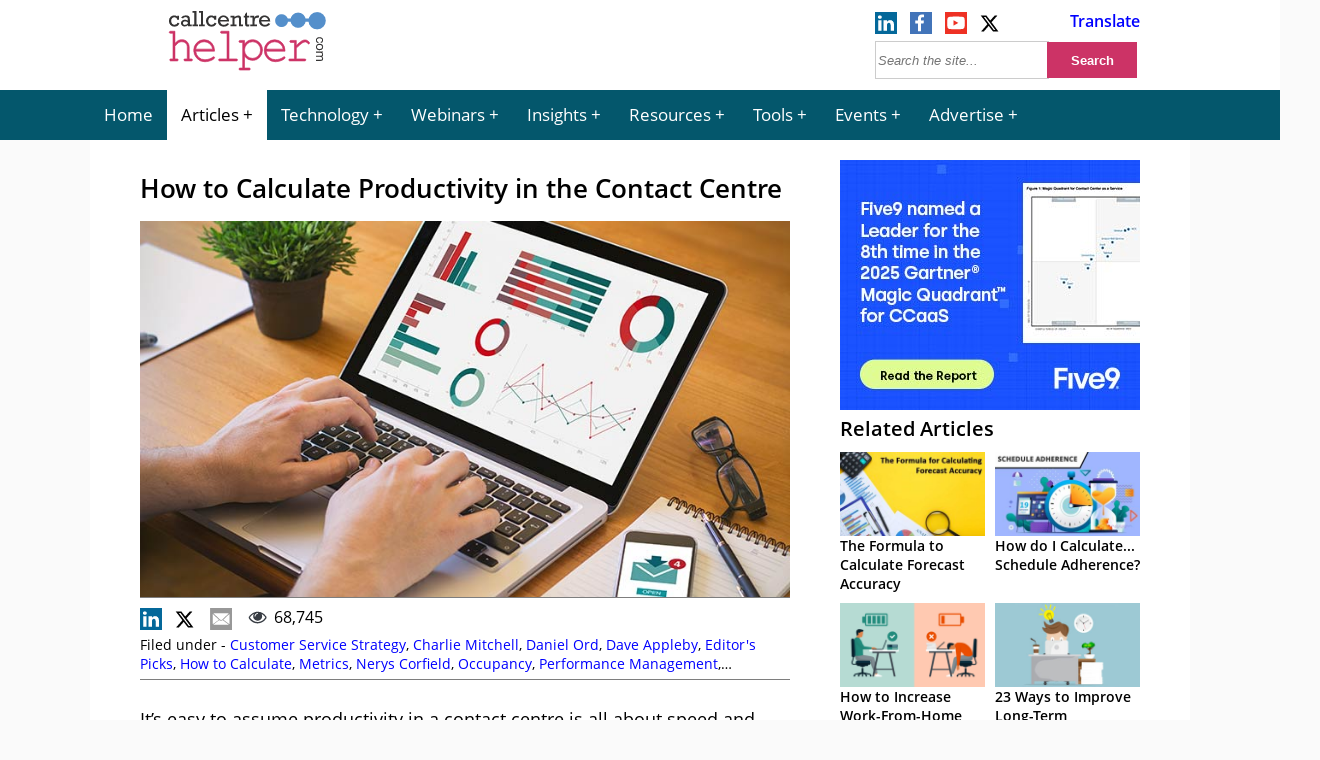

--- FILE ---
content_type: text/html; charset=UTF-8
request_url: https://www.callcentrehelper.com/how-to-calculate-productivity-128084.htm
body_size: 24090
content:
<!DOCTYPE html><html lang="en"><head>    <meta charset="utf-8">    <meta name="viewport" content="width=device-width, initial-scale=1">    <link rel="shortcut icon" href="https://www.callcentrehelper.com/favicon.ico" type="image/x-icon"/>    <link rel="apple-touch-icon" href="https://www.callcentrehelper.com/apple-touch-icon.png">    
<link rel="preload stylesheet" href="https://www.callcentrehelper.com/inc/css/site-css-menu.css?ver=4-0-03" as="style" type="text/css">

        <style>
            body{ background-color: #fafafa !important; }
        </style>

    <meta name="referrer" content="strict-origin-when-cross-origin">    <link rel="preload" as="font" href="/inc/fonts/opensans-regular-webfont.woff2" type="font/woff2" crossorigin="anonymous">    <link rel="preload" as="font" href="/inc/fonts/opensans-semibold-webfont.woff2" type="font/woff2" crossorigin="anonymous">    <link rel="preconnect" href="https://delivery.consentmanager.net">    <link rel="preconnect" href="https://cdn.consentmanager.net">    <meta name="robots" content="index,follow" />    <meta name="google-site-verification" content="6D5Wp2IM1olX_gO3egSEc7kK3h6JPXZq6Yr1324ATA8"/>    <title>  How to Calculate Productivity in the Contact Centre</title>            <meta name="description" content="Learn how to calculate call centre productivity the right way, focusing on resolution, quality, and adherence, not just speed or efficiency metrics."/>                <meta name="author" content="Guest Author">                 <!-- Open Graph data -->        <meta property="og:title" content="How to Calculate Productivity in the Contact Centre"/>        <meta property="og:description" content="Learn how to calculate call centre productivity the right way, focusing on resolution, quality, and adherence, not just speed or efficiency metrics."/>        <meta property="og:url" content="https://www.callcentrehelper.com/how-to-calculate-productivity-128084.htm"/>        <meta property="og:image" content="https://www.callcentrehelper.com/images/stories/2018/05/laptop-charts-760.jpg"/>        <meta property="og:image:secure_url" content="https://www.callcentrehelper.com/images/stories/2018/05/laptop-charts-760.jpg"/>        <meta property="og:site_name" content="Call Centre Helper"/>        <meta property="og:type" content="article"/>        <link rel="canonical" href="https://www.callcentrehelper.com/how-to-calculate-productivity-128084.htm" />
    <link rel='preload' href='https://www.callcentrehelper.com/images/stories/2018/05/laptop-charts-760.jpg' as='image' fetchpriority='high' />
<meta name='robots' content='max-image-preview:large' />
<link rel="preload" href="https://www.callcentrehelper.com/inc/css/site-css-menu.css?ver=4-0-03" as="style"><link rel="preload" href="https://cdn.consentmanager.net/delivery/crossdomain.html" as="fetch"><style id='global-styles-inline-css' type='text/css'>
:root{--wp--preset--aspect-ratio--square: 1;--wp--preset--aspect-ratio--4-3: 4/3;--wp--preset--aspect-ratio--3-4: 3/4;--wp--preset--aspect-ratio--3-2: 3/2;--wp--preset--aspect-ratio--2-3: 2/3;--wp--preset--aspect-ratio--16-9: 16/9;--wp--preset--aspect-ratio--9-16: 9/16;--wp--preset--color--black: #000000;--wp--preset--color--cyan-bluish-gray: #abb8c3;--wp--preset--color--white: #ffffff;--wp--preset--color--pale-pink: #f78da7;--wp--preset--color--vivid-red: #cf2e2e;--wp--preset--color--luminous-vivid-orange: #ff6900;--wp--preset--color--luminous-vivid-amber: #fcb900;--wp--preset--color--light-green-cyan: #7bdcb5;--wp--preset--color--vivid-green-cyan: #00d084;--wp--preset--color--pale-cyan-blue: #8ed1fc;--wp--preset--color--vivid-cyan-blue: #0693e3;--wp--preset--color--vivid-purple: #9b51e0;--wp--preset--gradient--vivid-cyan-blue-to-vivid-purple: linear-gradient(135deg,rgba(6,147,227,1) 0%,rgb(155,81,224) 100%);--wp--preset--gradient--light-green-cyan-to-vivid-green-cyan: linear-gradient(135deg,rgb(122,220,180) 0%,rgb(0,208,130) 100%);--wp--preset--gradient--luminous-vivid-amber-to-luminous-vivid-orange: linear-gradient(135deg,rgba(252,185,0,1) 0%,rgba(255,105,0,1) 100%);--wp--preset--gradient--luminous-vivid-orange-to-vivid-red: linear-gradient(135deg,rgba(255,105,0,1) 0%,rgb(207,46,46) 100%);--wp--preset--gradient--very-light-gray-to-cyan-bluish-gray: linear-gradient(135deg,rgb(238,238,238) 0%,rgb(169,184,195) 100%);--wp--preset--gradient--cool-to-warm-spectrum: linear-gradient(135deg,rgb(74,234,220) 0%,rgb(151,120,209) 20%,rgb(207,42,186) 40%,rgb(238,44,130) 60%,rgb(251,105,98) 80%,rgb(254,248,76) 100%);--wp--preset--gradient--blush-light-purple: linear-gradient(135deg,rgb(255,206,236) 0%,rgb(152,150,240) 100%);--wp--preset--gradient--blush-bordeaux: linear-gradient(135deg,rgb(254,205,165) 0%,rgb(254,45,45) 50%,rgb(107,0,62) 100%);--wp--preset--gradient--luminous-dusk: linear-gradient(135deg,rgb(255,203,112) 0%,rgb(199,81,192) 50%,rgb(65,88,208) 100%);--wp--preset--gradient--pale-ocean: linear-gradient(135deg,rgb(255,245,203) 0%,rgb(182,227,212) 50%,rgb(51,167,181) 100%);--wp--preset--gradient--electric-grass: linear-gradient(135deg,rgb(202,248,128) 0%,rgb(113,206,126) 100%);--wp--preset--gradient--midnight: linear-gradient(135deg,rgb(2,3,129) 0%,rgb(40,116,252) 100%);--wp--preset--font-size--small: 13px;--wp--preset--font-size--medium: 20px;--wp--preset--font-size--large: 36px;--wp--preset--font-size--x-large: 42px;--wp--preset--spacing--20: 0.44rem;--wp--preset--spacing--30: 0.67rem;--wp--preset--spacing--40: 1rem;--wp--preset--spacing--50: 1.5rem;--wp--preset--spacing--60: 2.25rem;--wp--preset--spacing--70: 3.38rem;--wp--preset--spacing--80: 5.06rem;--wp--preset--shadow--natural: 6px 6px 9px rgba(0, 0, 0, 0.2);--wp--preset--shadow--deep: 12px 12px 50px rgba(0, 0, 0, 0.4);--wp--preset--shadow--sharp: 6px 6px 0px rgba(0, 0, 0, 0.2);--wp--preset--shadow--outlined: 6px 6px 0px -3px rgba(255, 255, 255, 1), 6px 6px rgba(0, 0, 0, 1);--wp--preset--shadow--crisp: 6px 6px 0px rgba(0, 0, 0, 1);}:where(.is-layout-flex){gap: 0.5em;}:where(.is-layout-grid){gap: 0.5em;}body .is-layout-flex{display: flex;}.is-layout-flex{flex-wrap: wrap;align-items: center;}.is-layout-flex > :is(*, div){margin: 0;}body .is-layout-grid{display: grid;}.is-layout-grid > :is(*, div){margin: 0;}:where(.wp-block-columns.is-layout-flex){gap: 2em;}:where(.wp-block-columns.is-layout-grid){gap: 2em;}:where(.wp-block-post-template.is-layout-flex){gap: 1.25em;}:where(.wp-block-post-template.is-layout-grid){gap: 1.25em;}.has-black-color{color: var(--wp--preset--color--black) !important;}.has-cyan-bluish-gray-color{color: var(--wp--preset--color--cyan-bluish-gray) !important;}.has-white-color{color: var(--wp--preset--color--white) !important;}.has-pale-pink-color{color: var(--wp--preset--color--pale-pink) !important;}.has-vivid-red-color{color: var(--wp--preset--color--vivid-red) !important;}.has-luminous-vivid-orange-color{color: var(--wp--preset--color--luminous-vivid-orange) !important;}.has-luminous-vivid-amber-color{color: var(--wp--preset--color--luminous-vivid-amber) !important;}.has-light-green-cyan-color{color: var(--wp--preset--color--light-green-cyan) !important;}.has-vivid-green-cyan-color{color: var(--wp--preset--color--vivid-green-cyan) !important;}.has-pale-cyan-blue-color{color: var(--wp--preset--color--pale-cyan-blue) !important;}.has-vivid-cyan-blue-color{color: var(--wp--preset--color--vivid-cyan-blue) !important;}.has-vivid-purple-color{color: var(--wp--preset--color--vivid-purple) !important;}.has-black-background-color{background-color: var(--wp--preset--color--black) !important;}.has-cyan-bluish-gray-background-color{background-color: var(--wp--preset--color--cyan-bluish-gray) !important;}.has-white-background-color{background-color: var(--wp--preset--color--white) !important;}.has-pale-pink-background-color{background-color: var(--wp--preset--color--pale-pink) !important;}.has-vivid-red-background-color{background-color: var(--wp--preset--color--vivid-red) !important;}.has-luminous-vivid-orange-background-color{background-color: var(--wp--preset--color--luminous-vivid-orange) !important;}.has-luminous-vivid-amber-background-color{background-color: var(--wp--preset--color--luminous-vivid-amber) !important;}.has-light-green-cyan-background-color{background-color: var(--wp--preset--color--light-green-cyan) !important;}.has-vivid-green-cyan-background-color{background-color: var(--wp--preset--color--vivid-green-cyan) !important;}.has-pale-cyan-blue-background-color{background-color: var(--wp--preset--color--pale-cyan-blue) !important;}.has-vivid-cyan-blue-background-color{background-color: var(--wp--preset--color--vivid-cyan-blue) !important;}.has-vivid-purple-background-color{background-color: var(--wp--preset--color--vivid-purple) !important;}.has-black-border-color{border-color: var(--wp--preset--color--black) !important;}.has-cyan-bluish-gray-border-color{border-color: var(--wp--preset--color--cyan-bluish-gray) !important;}.has-white-border-color{border-color: var(--wp--preset--color--white) !important;}.has-pale-pink-border-color{border-color: var(--wp--preset--color--pale-pink) !important;}.has-vivid-red-border-color{border-color: var(--wp--preset--color--vivid-red) !important;}.has-luminous-vivid-orange-border-color{border-color: var(--wp--preset--color--luminous-vivid-orange) !important;}.has-luminous-vivid-amber-border-color{border-color: var(--wp--preset--color--luminous-vivid-amber) !important;}.has-light-green-cyan-border-color{border-color: var(--wp--preset--color--light-green-cyan) !important;}.has-vivid-green-cyan-border-color{border-color: var(--wp--preset--color--vivid-green-cyan) !important;}.has-pale-cyan-blue-border-color{border-color: var(--wp--preset--color--pale-cyan-blue) !important;}.has-vivid-cyan-blue-border-color{border-color: var(--wp--preset--color--vivid-cyan-blue) !important;}.has-vivid-purple-border-color{border-color: var(--wp--preset--color--vivid-purple) !important;}.has-vivid-cyan-blue-to-vivid-purple-gradient-background{background: var(--wp--preset--gradient--vivid-cyan-blue-to-vivid-purple) !important;}.has-light-green-cyan-to-vivid-green-cyan-gradient-background{background: var(--wp--preset--gradient--light-green-cyan-to-vivid-green-cyan) !important;}.has-luminous-vivid-amber-to-luminous-vivid-orange-gradient-background{background: var(--wp--preset--gradient--luminous-vivid-amber-to-luminous-vivid-orange) !important;}.has-luminous-vivid-orange-to-vivid-red-gradient-background{background: var(--wp--preset--gradient--luminous-vivid-orange-to-vivid-red) !important;}.has-very-light-gray-to-cyan-bluish-gray-gradient-background{background: var(--wp--preset--gradient--very-light-gray-to-cyan-bluish-gray) !important;}.has-cool-to-warm-spectrum-gradient-background{background: var(--wp--preset--gradient--cool-to-warm-spectrum) !important;}.has-blush-light-purple-gradient-background{background: var(--wp--preset--gradient--blush-light-purple) !important;}.has-blush-bordeaux-gradient-background{background: var(--wp--preset--gradient--blush-bordeaux) !important;}.has-luminous-dusk-gradient-background{background: var(--wp--preset--gradient--luminous-dusk) !important;}.has-pale-ocean-gradient-background{background: var(--wp--preset--gradient--pale-ocean) !important;}.has-electric-grass-gradient-background{background: var(--wp--preset--gradient--electric-grass) !important;}.has-midnight-gradient-background{background: var(--wp--preset--gradient--midnight) !important;}.has-small-font-size{font-size: var(--wp--preset--font-size--small) !important;}.has-medium-font-size{font-size: var(--wp--preset--font-size--medium) !important;}.has-large-font-size{font-size: var(--wp--preset--font-size--large) !important;}.has-x-large-font-size{font-size: var(--wp--preset--font-size--x-large) !important;}
:where(.wp-block-post-template.is-layout-flex){gap: 1.25em;}:where(.wp-block-post-template.is-layout-grid){gap: 1.25em;}
:where(.wp-block-columns.is-layout-flex){gap: 2em;}:where(.wp-block-columns.is-layout-grid){gap: 2em;}
:root :where(.wp-block-pullquote){font-size: 1.5em;line-height: 1.6;}
</style>
<script>window.gdprAppliesGlobally=true;if(!("cmp_id" in window)||window.cmp_id<1){window.cmp_id=0}if(!("cmp_cdid" in window)){window.cmp_cdid="bd754071a26b4"}if(!("cmp_params" in window)){window.cmp_params=""}if(!("cmp_host" in window)){window.cmp_host="a.delivery.consentmanager.net"}if(!("cmp_cdn" in window)){window.cmp_cdn="cdn.consentmanager.net"}if(!("cmp_proto" in window)){window.cmp_proto="https:"}if(!("cmp_codesrc" in window)){window.cmp_codesrc="10"}window.cmp_getsupportedLangs=function(){var b=["DE","EN","FR","IT","NO","DA","FI","ES","PT","RO","BG","ET","EL","GA","HR","LV","LT","MT","NL","PL","SV","SK","SL","CS","HU","RU","SR","ZH","TR","UK","AR","BS"];if("cmp_customlanguages" in window){for(var a=0;a<window.cmp_customlanguages.length;a++){b.push(window.cmp_customlanguages[a].l.toUpperCase())}}return b};window.cmp_getRTLLangs=function(){var a=["AR"];if("cmp_customlanguages" in window){for(var b=0;b<window.cmp_customlanguages.length;b++){if("r" in window.cmp_customlanguages[b]&&window.cmp_customlanguages[b].r){a.push(window.cmp_customlanguages[b].l)}}}return a};window.cmp_getlang=function(j){if(typeof(j)!="boolean"){j=true}if(j&&typeof(cmp_getlang.usedlang)=="string"&&cmp_getlang.usedlang!==""){return cmp_getlang.usedlang}var g=window.cmp_getsupportedLangs();var c=[];var f=location.hash;var e=location.search;var a="languages" in navigator?navigator.languages:[];if(f.indexOf("cmplang=")!=-1){c.push(f.substr(f.indexOf("cmplang=")+8,2).toUpperCase())}else{if(e.indexOf("cmplang=")!=-1){c.push(e.substr(e.indexOf("cmplang=")+8,2).toUpperCase())}else{if("cmp_setlang" in window&&window.cmp_setlang!=""){c.push(window.cmp_setlang.toUpperCase())}else{if(a.length>0){for(var d=0;d<a.length;d++){c.push(a[d])}}}}}if("language" in navigator){c.push(navigator.language)}if("userLanguage" in navigator){c.push(navigator.userLanguage)}var h="";for(var d=0;d<c.length;d++){var b=c[d].toUpperCase();if(g.indexOf(b)!=-1){h=b;break}if(b.indexOf("-")!=-1){b=b.substr(0,2)}if(g.indexOf(b)!=-1){h=b;break}}if(h==""&&typeof(cmp_getlang.defaultlang)=="string"&&cmp_getlang.defaultlang!==""){return cmp_getlang.defaultlang}else{if(h==""){h="EN"}}h=h.toUpperCase();return h};(function(){var n=document;var p=n.getElementsByTagName;var q=window;var f="";var b="_en";if("cmp_getlang" in q){f=q.cmp_getlang().toLowerCase();if("cmp_customlanguages" in q){for(var h=0;h<q.cmp_customlanguages.length;h++){if(q.cmp_customlanguages[h].l.toUpperCase()==f.toUpperCase()){f="en";break}}}b="_"+f}function g(i,e){var t="";i+="=";var s=i.length;var d=location;if(d.hash.indexOf(i)!=-1){t=d.hash.substr(d.hash.indexOf(i)+s,9999)}else{if(d.search.indexOf(i)!=-1){t=d.search.substr(d.search.indexOf(i)+s,9999)}else{return e}}if(t.indexOf("&")!=-1){t=t.substr(0,t.indexOf("&"))}return t}var j=("cmp_proto" in q)?q.cmp_proto:"https:";if(j!="http:"&&j!="https:"){j="https:"}var k=("cmp_ref" in q)?q.cmp_ref:location.href;var r=n.createElement("script");r.setAttribute("data-cmp-ab","1");var c=g("cmpdesign","cmp_design" in q?q.cmp_design:"");var a=g("cmpregulationkey","cmp_regulationkey" in q?q.cmp_regulationkey:"");var o=g("cmpatt","cmp_att" in q?q.cmp_att:"");r.src=j+"//"+q.cmp_host+"/delivery/cmp.php?"+("cmp_id" in q&&q.cmp_id>0?"id="+q.cmp_id:"")+("cmp_cdid" in q?"&cdid="+q.cmp_cdid:"")+"&h="+encodeURIComponent(k)+(c!=""?"&cmpdesign="+encodeURIComponent(c):"")+(a!=""?"&cmpregulationkey="+encodeURIComponent(a):"")+(o!=""?"&cmpatt="+encodeURIComponent(o):"")+("cmp_params" in q?"&"+q.cmp_params:"")+(n.cookie.length>0?"&__cmpfcc=1":"")+"&l="+f.toLowerCase()+"&o="+(new Date()).getTime();r.type="text/javascript";r.async=true;if(n.currentScript&&n.currentScript.parentElement){n.currentScript.parentElement.appendChild(r)}else{if(n.body){n.body.appendChild(r)}else{var m=p("body");if(m.length==0){m=p("div")}if(m.length==0){m=p("span")}if(m.length==0){m=p("ins")}if(m.length==0){m=p("script")}if(m.length==0){m=p("head")}if(m.length>0){m[0].appendChild(r)}}}var r=n.createElement("script");r.src=j+"//"+q.cmp_cdn+"/delivery/js/cmp"+b+".min.js";r.type="text/javascript";r.setAttribute("data-cmp-ab","1");r.async=true;if(n.currentScript&&n.currentScript.parentElement){n.currentScript.parentElement.appendChild(r)}else{if(n.body){n.body.appendChild(r)}else{var m=p("body");if(m.length==0){m=p("div")}if(m.length==0){m=p("span")}if(m.length==0){m=p("ins")}if(m.length==0){m=p("script")}if(m.length==0){m=p("head")}if(m.length>0){m[0].appendChild(r)}}}})();window.cmp_addFrame=function(b){if(!window.frames[b]){if(document.body){var a=document.createElement("iframe");a.style.cssText="display:none";if("cmp_cdn" in window&&"cmp_ultrablocking" in window&&window.cmp_ultrablocking>0){a.src="//"+window.cmp_cdn+"/delivery/empty.html"}a.name=b;document.body.appendChild(a)}else{window.setTimeout(window.cmp_addFrame,10,b)}}};window.cmp_rc=function(h){var b=document.cookie;var f="";var d=0;while(b!=""&&d<100){d++;while(b.substr(0,1)==" "){b=b.substr(1,b.length)}var g=b.substring(0,b.indexOf("="));if(b.indexOf(";")!=-1){var c=b.substring(b.indexOf("=")+1,b.indexOf(";"))}else{var c=b.substr(b.indexOf("=")+1,b.length)}if(h==g){f=c}var e=b.indexOf(";")+1;if(e==0){e=b.length}b=b.substring(e,b.length)}return(f)};window.cmp_stub=function(){var a=arguments;__cmp.a=__cmp.a||[];if(!a.length){return __cmp.a}else{if(a[0]==="ping"){if(a[1]===2){a[2]({gdprApplies:gdprAppliesGlobally,cmpLoaded:false,cmpStatus:"stub",displayStatus:"hidden",apiVersion:"2.0",cmpId:31},true)}else{a[2](false,true)}}else{if(a[0]==="getUSPData"){a[2]({version:1,uspString:window.cmp_rc("")},true)}else{if(a[0]==="getTCData"){__cmp.a.push([].slice.apply(a))}else{if(a[0]==="addEventListener"||a[0]==="removeEventListener"){__cmp.a.push([].slice.apply(a))}else{if(a.length==4&&a[3]===false){a[2]({},false)}else{__cmp.a.push([].slice.apply(a))}}}}}}};window.cmp_gppstub=function(){var a=arguments;__gpp.q=__gpp.q||[];if(!a.length){return __gpp.q}var g=a[0];var f=a.length>1?a[1]:null;var e=a.length>2?a[2]:null;if(g==="ping"){return{gppVersion:"1.0",cmpStatus:"stub",cmpDisplayStatus:"hidden",apiSupport:["tcfeuv2","tcfva","usnat"],currentAPI:"",cmpId:31}}else{if(g==="addEventListener"){__gpp.e=__gpp.e||[];if(!("lastId" in __gpp)){__gpp.lastId=0}__gpp.lastId++;var c=__gpp.lastId;__gpp.e.push({id:c,callback:f});return{eventName:"listenerRegistered",listenerId:c,data:true,pingData:{gppVersion:"1.0",cmpStatus:"stub",cmpDisplayStatus:"hidden",apiSupport:[],currentAPI:"",cmpId:31}}}else{if(g==="removeEventListener"){var h=false;__gpp.e=__gpp.e||[];for(var d=0;d<__gpp.e.length;d++){if(__gpp.e[d].id==e){__gpp.e[d].splice(d,1);h=true;break}}return{eventName:"listenerRemoved",listenerId:e,data:h}}else{if(g==="hasSection"||g==="getSection"||g==="getField"||g==="getGPPString"){return null}else{__gpp.q.push([].slice.apply(a))}}}}};window.cmp_msghandler=function(d){var a=typeof d.data==="string";try{var c=a?JSON.parse(d.data):d.data}catch(f){var c=null}if(typeof(c)==="object"&&c!==null&&"__cmpCall" in c){var b=c.__cmpCall;window.__cmp(b.command,b.parameter,function(h,g){var e={__cmpReturn:{returnValue:h,success:g,callId:b.callId}};d.source.postMessage(a?JSON.stringify(e):e,"*")})}if(typeof(c)==="object"&&c!==null&&"__uspapiCall" in c){var b=c.__uspapiCall;window.__uspapi(b.command,b.version,function(h,g){var e={__uspapiReturn:{returnValue:h,success:g,callId:b.callId}};d.source.postMessage(a?JSON.stringify(e):e,"*")})}if(typeof(c)==="object"&&c!==null&&"__tcfapiCall" in c){var b=c.__tcfapiCall;window.__tcfapi(b.command,b.version,function(h,g){var e={__tcfapiReturn:{returnValue:h,success:g,callId:b.callId}};d.source.postMessage(a?JSON.stringify(e):e,"*")},b.parameter)}if(typeof(c)==="object"&&c!==null&&"__gppCall" in c){var b=c.__gppCall;window.__gpp(b.command,function(h,g){var e={__gppReturn:{returnValue:h,success:g,callId:b.callId}};d.source.postMessage(a?JSON.stringify(e):e,"*")},b.parameter,"version" in b?b.version:1)}};window.cmp_setStub=function(a){if(!(a in window)||(typeof(window[a])!=="function"&&typeof(window[a])!=="object"&&(typeof(window[a])==="undefined"||window[a]!==null))){window[a]=window.cmp_stub;window[a].msgHandler=window.cmp_msghandler;window.addEventListener("message",window.cmp_msghandler,false)}};window.cmp_setGppStub=function(a){if(!(a in window)||(typeof(window[a])!=="function"&&typeof(window[a])!=="object"&&(typeof(window[a])==="undefined"||window[a]!==null))){window[a]=window.cmp_gppstub;window[a].msgHandler=window.cmp_msghandler;window.addEventListener("message",window.cmp_msghandler,false)}};window.cmp_addFrame("__cmpLocator");if(!("cmp_disableusp" in window)||!window.cmp_disableusp){window.cmp_addFrame("__uspapiLocator")}if(!("cmp_disabletcf" in window)||!window.cmp_disabletcf){window.cmp_addFrame("__tcfapiLocator")}if(!("cmp_disablegpp" in window)||!window.cmp_disablegpp){window.cmp_addFrame("__gppLocator")}window.cmp_setStub("__cmp");if(!("cmp_disabletcf" in window)||!window.cmp_disabletcf){window.cmp_setStub("__tcfapi")}if(!("cmp_disableusp" in window)||!window.cmp_disableusp){window.cmp_setStub("__uspapi")}if(!("cmp_disablegpp" in window)||!window.cmp_disablegpp){window.cmp_setGppStub("__gpp")};</script><link rel="canonical" href="https://www.callcentrehelper.com/how-to-calculate-productivity-128084.htm" />
    <style>            </style>                
    <!-- Google Tag Manager -->
    <script>(function(w,d,s,l,i){w[l]=w[l]||[];w[l].push({'gtm.start':
                new Date().getTime(),event:'gtm.js'});var f=d.getElementsByTagName(s)[0],
            j=d.createElement(s),dl=l!='dataLayer'?'&l='+l:'';j.async=true;j.setAttribute("data-cmp-ab","1");j.src=
            'https://www.googletagmanager.com/gtm.js?id='+i+dl;f.parentNode.insertBefore(j,f);
        })(window,document,'script','dataLayer','GTM-NFG4HZG');</script>
    <!-- End Google Tag Manager -->
    

</head><body>    <!-- Google Tag Manager (noscript) -->    <noscript><iframe src="https://www.googletagmanager.com/ns.html?id=GTM-NFG4HZG"                      height="0" width="0" style="display:none;visibility:hidden"></iframe></noscript>    <!-- End Google Tag Manager (noscript) -->    <header>        <div id="jp-header">            <div id="top-bar">                <div id="logo-box">                    <a href="/" aria-label="Call Centre Helper Home Page">                        <svg id="site-logo" xmlns="http://www.w3.org/2000/svg" width="215" height="75" viewBox="0 0 500 230">
    <defs>
        <style>
            .cch1{fill:#cd3366;stroke:#cd3366;stroke-width:2px;}.cch2{fill:#343333;}.cch3{fill:#548fcb;}.cls-4{fill:none;stroke:#548fcb;stroke-width:10px;}
        </style>
    </defs>
    <path class="cch1"
          d="M27.3,86.6v37.4q5.4-6.3,10.3-8.9a23.8,23.8,0,0,1,11.1-2.57,23.5,23.5,0,0,1,11.2,2.5,20.3,20.3,0,0,1,7.7,7.68A20.8,20.8,0,0,1,71,133.8V171.5h6.4a4.15,4.15,0,0,1,2.9.8,3.2,3.2,0,0,1,0,4.4,4,4,0,0,1-2.9.9H58.9a4.15,4.15,0,0,1-3-.9,3.17,3.17,0,0,1,0-4.4,4.2,4.2,0,0,1,3-.8h6.4V134.2a14.9,14.9,0,0,0-4.4-11q-4.4-4.4-12.3-4.4A17.3,17.3,0,0,0,37.8,122Q34.66,124.3,27.3,133V171.5h6.4a4.16,4.16,0,0,1,2.9.8,3.17,3.17,0,0,1,0,4.4,4,4,0,0,1-2.9.9H15.23a4,4,0,0,1-2.9-.9,3.17,3.17,0,0,1,0-4.4,4.16,4.16,0,0,1,2.9-.8h6.4V92.8H14A4,4,0,0,1,11.1,92a3,3,0,0,1-.9-2.2,2.9,2.9,0,0,1,.9-2.17A4,4,0,0,1,14,86.7Z"/>
    <path class="cch1"
          d="M148.9,147.7H91q1.5,11.8,9.2,19t19.2,7.21a43.5,43.5,0,0,0,13.3-2.2,33.4,33.4,0,0,0,11.4-5.9,3.73,3.73,0,0,1,2.23-1.1,2.5,2.5,0,0,1,1.9.9,3.1,3.1,0,0,1,.8,2.14,3.5,3.5,0,0,1-1.1,2.4q-3.2,3.62-11.5,6.8a47.5,47.5,0,0,1-17,3.15A32.3,32.3,0,0,1,95,169.73a34.62,34.62,0,0,1-9.8-24.8,31.6,31.6,0,0,1,9.17-22.74,30.3,30.3,0,0,1,22.71-9.5q13.9,0,22.9,9.74T148.9,147.7Zm-5.7-6.16a27,27,0,0,0-8.9-16.4,26.58,26.58,0,0,0-34.2-.1A27.1,27.1,0,0,0,91,141.52Z"/>
    <path class="cch1"
          d="M193.2,86.7V171.5h22.3a4.2,4.2,0,0,1,3,.8,3.17,3.17,0,0,1,0,4.4,4.16,4.16,0,0,1-3,.9H165.1a4,4,0,0,1-2.9-.9,3.17,3.17,0,0,1,0-4.4,4.16,4.16,0,0,1,2.9-.8h22.3V92.8H171.1a4.17,4.17,0,0,1-2.9-.9,3,3,0,0,1-.9-2.2,2.9,2.9,0,0,1,.9-2.17,4.15,4.15,0,0,1,3-.9Z"/>
    <path class="cch1"
          d="M240.9,114.8v11.1a37.6,37.6,0,0,1,10.9-9.9,27.2,27.2,0,0,1,13.74-3.3,29.9,29.9,0,0,1,15.5,4.2,28.6,28.6,0,0,1,11,11.7,33.74,33.74,0,0,1,3.9,15.7,31.5,31.5,0,0,1-8.8,22.4,28.4,28.4,0,0,1-21.6,9.3q-15.23,0-24.7-13.2v36.65h13.8a4.16,4.16,0,0,1,2.9.8,2.9,2.9,0,0,1,.9,2.21,2.9,2.9,0,0,1-.9,2.17,4,4,0,0,1-2.9.9H227.58a4.16,4.16,0,0,1-2.9-.8,3.21,3.21,0,0,1,0-4.4,4.16,4.16,0,0,1,2.9-.8h7.65V121h-7.65a4,4,0,0,1-2.9-.9,3,3,0,0,1-.9-2.2,2.9,2.9,0,0,1,.9-2.17,4,4,0,0,1,2.9-.9Zm49.2,29.5a25.17,25.17,0,0,0-7.14-18,24.1,24.1,0,0,0-35,0,26.16,26.16,0,0,0,0,36,24,24,0,0,0,34.9,0A25.2,25.2,0,0,0,290.18,144.3Z"/>
    <path class="cch1"
          d="M365.18,147.7H307.2q1.5,11.8,9.2,19t19.2,7.21A43.5,43.5,0,0,0,349,171.65a33.4,33.4,0,0,0,11.4-5.9,3.73,3.73,0,0,1,2.23-1.1,2.5,2.5,0,0,1,1.9.9,3.1,3.1,0,0,1,.8,2.14,3.5,3.5,0,0,1-1.1,2.4q-3.2,3.62-11.5,6.8a47.5,47.5,0,0,1-17,3.15,32.3,32.3,0,0,1-24.4-10.2,34.62,34.62,0,0,1-9.8-24.8,31.57,31.57,0,0,1,9.17-22.74,30.3,30.3,0,0,1,22.71-9.5q13.9,0,22.9,9.74T365.18,147.7Zm-5.7-6.16a27,27,0,0,0-8.9-16.4,26.58,26.58,0,0,0-34.2-.1,27.1,27.1,0,0,0-8.9,16.4Z"/>
    <path class="cch1"
          d="M399.71,114.8v15.3q11.1-10.7,16.62-13.8a21.17,21.17,0,0,1,10.2-3.1A14.4,14.4,0,0,1,436,117q4.4,3.66,4.4,5.5a3.21,3.21,0,0,1-.8,2.2,2.8,2.8,0,0,1-2.1.9,2.4,2.4,0,0,1-1.15-.2,9.71,9.71,0,0,1-1.8-1.63,17.4,17.4,0,0,0-4.1-3.5,7.3,7.3,0,0,0-3.4-.9q-3.7,0-9,3.2t-18.17,15.57V171.5h25.18a4.2,4.2,0,0,1,3,.8,3.17,3.17,0,0,1,0,4.4,4.15,4.15,0,0,1-3,.9h-44.6a4.16,4.16,0,0,1-2.9-.8,2.8,2.8,0,0,1-.9-2.14,2.8,2.8,0,0,1,.8-2.1,4.14,4.14,0,0,1,2.9-.8H394V121H383.5a4,4,0,0,1-2.9-.9,3,3,0,0,1-.9-2.2,3,3,0,0,1,.8-2.17,4,4,0,0,1,2.9-.9Z"/>
    <path class="cch2"
          d="M40.18,38.8V51.22H34.41a7.8,7.8,0,0,0-2.9-5.5,9.1,9.1,0,0,0-5.7-1.9,9,9,0,0,0-7.1,3.1A11.7,11.7,0,0,0,16,55a13.6,13.6,0,0,0,2.58,8.2,8.66,8.66,0,0,0,7.5,3.5q6.8,0,9.8-6.4l5.3,2.51Q36.8,72.6,25.8,72.6q-7.8,0-12.2-5.3A18.52,18.52,0,0,1,9,55a16.5,16.5,0,0,1,4.9-12.2,15.5,15.5,0,0,1,11.2-4.8,13.7,13.7,0,0,1,9.23,3.22V38.8Z"/>
    <path class="cch2"
          d="M78.8,65.9v5.73H67.5v-4a14.7,14.7,0,0,1-10.4,4.5,11.4,11.4,0,0,1-7.8-2.9A9.5,9.5,0,0,1,46,61.8a9.6,9.6,0,0,1,3.51-7.6,12.5,12.5,0,0,1,8.5-3A16.2,16.2,0,0,1,66.9,54V50.7a12.2,12.2,0,0,0-.5-3.9,5,5,0,0,0-2.22-2.4,8.5,8.5,0,0,0-4.6-1.1,7.4,7.4,0,0,0-7,3.9l-6.17-1.63q4.1-7.7,14.18-7.7a18.4,18.4,0,0,1,6.4,1,9.4,9.4,0,0,1,4,2.58,8.5,8.5,0,0,1,1.8,3.41,26.52,26.52,0,0,1,.5,5.8v15.2ZM66.9,59.4a13.7,13.7,0,0,0-8.4-3.2A6.59,6.59,0,0,0,54,57.74a5.1,5.1,0,0,0-1.8,4,5.22,5.22,0,0,0,1.58,3.9A5.8,5.8,0,0,0,58,67.2q4.68,0,8.8-3.9Z"/>
    <path class="cch2" d="M86.9,65.9V30.2H81.1V24.5H93.3V65.9h5v5.73H81.1V65.9Z"/>
    <path class="cch2" d="M107.18,65.9V30.2h-5.8V24.5h12.2V65.9h5v5.73h-17.3V65.9Z"/>
    <path class="cch2"
          d="M153.8,38.8V51.22h-5.8a7.8,7.8,0,0,0-2.9-5.5,9.1,9.1,0,0,0-5.7-1.9,9,9,0,0,0-7.1,3.1A11.7,11.7,0,0,0,129.68,55a13.6,13.6,0,0,0,2.58,8.2,8.66,8.66,0,0,0,7.5,3.5q6.8,0,9.8-6.4l5.3,2.51q-4.41,9.8-15.4,9.8-7.8,0-12.2-5.3A18.52,18.52,0,0,1,122.7,55a16.5,16.5,0,0,1,4.9-12.2,15.5,15.5,0,0,1,11.2-4.8,13.7,13.7,0,0,1,9.23,3.22V38.8Z"/>
    <path class="cch2"
          d="M193.7,56.8H166.1a12,12,0,0,0,3.6,7.4A10.7,10.7,0,0,0,177.3,67,12.51,12.51,0,0,0,188,61.6l5.7,2.51a17.18,17.18,0,0,1-7.23,6.4,21.63,21.63,0,0,1-9.3,2.1,18.8,18.8,0,0,1-12.9-4.7Q159,63.2,159,55.23a16.3,16.3,0,0,1,5.21-12.4,17,17,0,0,1,12-4.9,17.64,17.64,0,0,1,12,4.8Q193.5,47.4,193.7,56.8ZM187,52.17a11.74,11.74,0,0,0-3.6-6.2,10,10,0,0,0-7.16-2.8,9.4,9.4,0,0,0-6.62,2.5,10.8,10.8,0,0,0-3.4,6.5Z"/>
    <path class="cch2"
          d="M210.3,38.8v4q6.21-4.5,11.3-4.5A8.8,8.8,0,0,1,227,39.8a7,7,0,0,1,2.73,3.7,24.1,24.1,0,0,1,.64,6.4v16h5.5v5.73h-12V50.17q0-3.73-1.2-4.9A3.71,3.71,0,0,0,220,44.17q-4.2,0-9.7,4.17V65.9H216v5.73H198.14V65.9h5.8V44.5h-5.8V38.8Z"/>
    <path class="cch2"
          d="M238.2,44.5V38.8h4.2V33.7l6.4-5.9v11H255v5.73h-6.1V60.5a15.1,15.1,0,0,0,.4,4.73q.4.9,2.2.9a9.58,9.58,0,0,0,3.5-.68v5.9a14.68,14.68,0,0,1-5,.9,8.1,8.1,0,0,1-4.8-1.3A5.6,5.6,0,0,1,243,67.6a33,33,0,0,1-.5-6.8V44.5Z"/>
    <path class="cch2"
          d="M265.21,65.9V44.5h-6.62V38.8h11.8v7.4a13,13,0,0,1,3-4.8,9.6,9.6,0,0,1,4.1-2.51,22.5,22.5,0,0,1,5.9-.6h1.7v6.51h-1.29a20.7,20.7,0,0,0-7.3,1,6.6,6.6,0,0,0-3.6,3.58q-1.17,2.6-1.17,9.3v7.23h7.16v5.73H258.59V65.9Z"/>
    <path class="cch2"
          d="M319.8,56.8H292.21a12,12,0,0,0,3.6,7.4A10.7,10.7,0,0,0,303.4,67a12.51,12.51,0,0,0,10.7-5.4l5.7,2.51a17.18,17.18,0,0,1-7.23,6.4,21.62,21.62,0,0,1-9.3,2.1,18.8,18.8,0,0,1-12.9-4.7q-5.3-4.7-5.3-12.7a16.3,16.3,0,0,1,5.21-12.4,17,17,0,0,1,12-4.9,17.64,17.64,0,0,1,12,4.8Q319.62,47.4,319.8,56.8Zm-6.65-4.68a11.74,11.74,0,0,0-3.6-6.2,10,10,0,0,0-7.16-2.8,9.4,9.4,0,0,0-6.62,2.5,10.8,10.8,0,0,0-3.4,6.5Z"/>
    <circle class="cch3" cx="354.5" cy="54.04" r="19.9"/>
    <circle class="cch3" cx="405.2" cy="52.8" r="23.5"/>
    <circle class="cch3" cx="463.6" cy="52.8" r="26.6" transform="matrix(1, -0.01, 0.01, 1, -0.66, 6.18)"/>
    <line class="cls-4" x1="367.2" y1="52.5" x2="454.1" y2="52.5"/>
    <path class="cch2"
          d="M468.1,119.7l-.5,3.52a9.1,9.1,0,0,1-5.7-3,8.6,8.6,0,0,1-2.1-5.8,9.1,9.1,0,0,1,2.8-7q2.8-2.64,8.1-2.64a14.7,14.7,0,0,1,6,1.1,7.9,7.9,0,0,1,3.8,3.4,10.2,10.2,0,0,1,1.2,5,8.8,8.8,0,0,1-1.74,5.63,8,8,0,0,1-4.9,2.8l-.5-3.5a5.8,5.8,0,0,0,3.2-1.8,4.6,4.6,0,0,0,1.1-3.1,5.6,5.6,0,0,0-1.9-4.4q-1.9-1.7-6.14-1.7t-6.2,1.63a5.3,5.3,0,0,0-1.9,4.2,5,5,0,0,0,1.29,3.52A6.4,6.4,0,0,0,468.1,119.7Z"/>
    <path class="cch2"
          d="M471,124.9q5.9,0,8.7,3.2a9.8,9.8,0,0,1,2.3,6.64,9.5,9.5,0,0,1-2.8,7.2q-2.8,2.8-7.9,2.8a14,14,0,0,1-6.4-1.22,8.66,8.66,0,0,1-3.63-3.6,10.4,10.4,0,0,1-1.29-5.1,9.5,9.5,0,0,1,2.8-7.17Q465.6,124.9,471,124.9Zm0,3.68q-4.1,0-6.1,1.8a5.9,5.9,0,0,0,0,8.9q2,1.8,6.2,1.8,3.9,0,5.9-1.8a5.9,5.9,0,0,0,0-8.9Q475,128.62,471,128.62Z"/>
    <path class="cch2"
          d="M460.4,148.9h21.1v3.2h-3a7.52,7.52,0,0,1,2.5,2.65,7.4,7.4,0,0,1,.9,3.8,7,7,0,0,1-1,3.8,5.22,5.22,0,0,1-2.73,2.2A7.58,7.58,0,0,1,482,171a6.4,6.4,0,0,1-1.74,4.8q-1.74,1.7-5.4,1.7h-14.5V174H473.7a9.8,9.8,0,0,0,3.1-.3,3,3,0,0,0,1.52-1.2,3.9,3.9,0,0,0,.58-2.15,5,5,0,0,0-1.5-3.7q-1.5-1.5-4.74-1.5H460.4v-3.58h13.73a6,6,0,0,0,3.58-.9,3.3,3.3,0,0,0,1.2-2.8,5.21,5.21,0,0,0-.8-2.8,4.51,4.51,0,0,0-2.3-1.8,13.1,13.1,0,0,0-4.4-.58h-11Z"/>
</svg>                    </a>                </div>                                <div id="header-right">                    <div class="site-social">                        <div class="social-icon">                            <a href="https://www.linkedin.com/company/call-centre-helper/" aria-label="LinkedIn Page">                                ﻿<svg x="0px" y="0px" width="22px" height="22px" viewBox="0 0 25 25"   >
<rect y="0" fill="#FFFFFF" width="25" height="25"/>
<path fill="#04689A" d="M13.2,11.6L13.2,11.6C13.2,11.6,13.2,11.6,13.2,11.6L13.2,11.6z"/>
<path fill="#04689A" d="M0,25h25V0H0V25z M7.5,21.3H3.6V9.4h3.9V21.3z M5.5,7.8L5.5,7.8c-1.3,0-2.2-0.9-2.2-2c0-1.2,0.9-2,2.2-2
	c1.3,0,2.2,0.9,2.2,2C7.8,6.9,6.9,7.8,5.5,7.8 M21.7,21.3h-3.9v-6.3c0-1.6-0.6-2.7-2-2.7c-1.1,0-1.7,0.7-2,1.4
	c-0.1,0.3-0.1,0.6-0.1,1v6.6H9.7c0,0,0-10.7,0-11.8h3.9v1.7c0.5-0.8,1.5-2,3.5-2c2.6,0,4.5,1.7,4.5,5.3V21.3z"/>
</svg>
                            </a>                        </div>                        <div class="social-icon">                            <a href="https://www.facebook.com/callcentrehelper" aria-label="Facebook Page">                                ﻿<svg x="0px" y="0px" width="22px" height="22px" viewBox="0 0 25 25"   >
<rect y="0" fill="#FFFFFF" width="25" height="25"/>
<path fill="#4274B9" d="M21.3,0h-1.7H0v23.3v0.4V25h19.6H25v-1.7V0H21.3z M6.1,9.8h2.9V7.4c0-2.9,1.8-4.5,4.3-4.5
	C14.6,2.9,15.7,3,16,3v3h-1.8c-1.4,0-1.7,0.7-1.7,1.6v2.2h3.3l-0.4,3.4h-2.9v8.6H9.1v-8.6H6.1V9.8z"/>
</svg>                            </a>                        </div>                        <div class="social-icon">                            <a href="https://www.youtube.com/user/CallCentreHelper" aria-label="YouTube Page">﻿<svg x="0px" y="0px" width="22px" height="22px" viewBox="0 0 25 25"   >
<rect y="0" fill="#EE3124" width="25" height="25"/>
<path fill="#FFFFFF" d="M22.1,7.4c-0.2-0.9-0.9-1.6-1.8-1.8c-1.6-0.4-7.8-0.4-7.8-0.4s-6.3,0-7.8,0.4C3.8,5.9,3.1,6.6,2.9,7.4
	c-0.4,1.6-0.4,5-0.4,5s0,3.3,0.4,5c0.2,0.9,0.9,1.6,1.8,1.8c1.6,0.4,7.8,0.4,7.8,0.4s6.3,0,7.8-0.4c0.9-0.2,1.5-0.9,1.8-1.8
	c0.4-1.6,0.4-5,0.4-5S22.5,9,22.1,7.4"/>
    <polygon fill="#EE3124" points="9.8,15.4 9.8,9.4 15.2,12.4 "/>
</svg>                            </a>                        </div>                        <div class="social-icon">                            <a href="https://twitter.com/callcentrehelp" aria-label="Twitter Page">                                ﻿<svg x="0px" y="0px" width="22px" height="22px" viewBox="0 0 25 25"   >
    <rect y="0" fill="#FFFFFF" width="25" height="25"/>
    <g transform="translate(0,3)">
        <path d="M16.8,0.9h3.1l-6.8,7.7L21,19.2h-6.2l-4.9-6.4l-5.6,6.4H1.2l7.2-8.3l-7.6-10h6.4l4.4,5.8L16.8,0.9z M15.7,17.4h1.7L6.3,2.7
	H4.4L15.7,17.4z"/>
    </g>
</svg>                            </a>                        </div>                    </div>                    <div class="translate-page">
    <div class="translate-page-text">
        <a href="https://translate.google.com/translate?hl=en&sl=auto&tl=en&u=https%3A%2F%2Fwww.callcentrehelper.com%2F%2Fhow-to-calculate-productivity-128084.htm">Translate</a>
    </div>
</div>
                    <div class="site-search">                        <form class="search" action="/search-results.php" method="get">                            <input class="search-input" type="text" value="" name="q" placeholder="Search the site...">                            <input class="search-submit-button" type="submit" value="Search">                        </form>                    </div>                </div>            </div>        </div>    </header>    <div id="menu-header">    <div id="jp-menu-bar">        <nav>            <label for="drop" class="toggle">Menu</label>            <input type="checkbox" id="drop" />            <ul class="menu">                <li class=" "><a href="https://www.callcentrehelper.com/">Home</a></li>                <li class=" active">                    <!-- First Tier Drop Down -->                    <label for="drop-1" class="toggle">Articles +</label>                    <a href="https://www.callcentrehelper.com/articles/management">Articles</a>                    <input type="checkbox" id="drop-1"/>                    <ul>                        <li class="dropdown"><a href="https://www.callcentrehelper.com/articles/tips">Hints and Tips</a></li>                        <li class="dropdown"><a href="https://www.callcentrehelper.com/tag/cx">Customer Experience</a></li>                        <li class="dropdown"><a href="https://www.callcentrehelper.com/articles/strategy">Service Strategy</a></li>                        <li class="dropdown"><a href="https://www.callcentrehelper.com/articles/management">Management</a></li>                        <li class="dropdown"><a href="https://www.callcentrehelper.com/articles/skills">Skills</a></li>                        <li class="dropdown"><a href="https://www.callcentrehelper.com/tag/workforce-management">WFM</a></li>                        <li class="dropdown"><a href="https://www.callcentrehelper.com/tag/quality">Quality</a></li>                    </ul>                </li>                <li class="">                    <!-- Drop Down -->                    <label for="drop-2" class="toggle">Technology +</label>                    <a href="https://www.callcentrehelper.com/articles/technology">Technology</a>                    <input type="checkbox" id="drop-2"/>                    <ul>                        <li class="dropdown"><a href="https://www.callcentrehelper.com/articles/technology">Tech</a></li>                        <li class="dropdown"><a href="https://www.callcentrehelper.com/tag/workforce-management">WFM</a></li>                        <li class="dropdown"><a href="https://www.callcentrehelper.com/tag/artificial-intelligence">AI</a></li>                        <li class="dropdown"><a href="https://www.callcentrehelper.com/tag/analytics">Analytics</a></li>                        <li class="dropdown"><a href="https://www.callcentrehelper.com/tag/ccaas">CCaaS</a></li>                        <li class="dropdown"><a href="https://www.callcentrehelper.com/tag/knowledge-management">Knowledge Management</a></li>                        <li class="dropdown"><a href="https://www.callcentrehelper.com/tag/voice-of-the-customer">Voice of Customer</a></li>                    </ul>                </li>                <li class="wide-menu  ">                    <!-- Drop Down -->                    <label for="drop-8" class="toggle">Webinars +</label>                    <a href="https://www.callcentrehelper.com/tag/featured-webinar">Webinars</a>                    <input type="checkbox" id="drop-8"/>                    <ul>                        <li class="dropdown"><a href="https://www.callcentrehelper.com/tag/featured-webinar">Webinars</a></li>                        <li class="dropdown"><a href="https://www.callcentrehelper.com/articles/recorded-webinars">Recorded Webinars</a></li>                    </ul>                </li>                <li class="">                    <!-- Drop Down -->                    <label for="drop-3" class="toggle">Insights +</label>                    <a href="https://www.callcentrehelper.com/articles/blogs">Insights</a>                    <input type="checkbox" id="drop-3"/>                    <ul>                        <li class="dropdown"><a href="https://www.callcentrehelper.com/articles/latest-insights">Expert Insights</a></li>                        <li class="dropdown"><a href="https://www.callcentrehelper.com/articles/blogs">Blogs</a></li>                        <li class="dropdown"><a href="https://www.callcentrehelper.com/articles/news">Latest News</a></li>                        <li class="dropdown"><a href="https://www.callcentrehelper.com/articles/events">Events</a></li>                        <li class="dropdown"><a href="https://www.callcentrehelper.com/tag/case-studies">Case Studies</a></li>                        <li class="dropdown"><a href="https://www.callcentrehelper.com/articles/tv">Videos</a></li>                        <li class="dropdown"><a href="https://www.linkedin.com/groups/1802300/">LinkedIn Community</a></li>                    </ul>                </li>                <li class="">                    <!-- Drop Down -->                    <label for="drop-4" class="toggle">Resources +</label>                    <a href="https://www.callcentrehelper.com/white-papers">Resources</a>                    <input type="checkbox" id="drop-4"/>                    <ul>                        <li class="dropdown"><a href="https://www.callcentrehelper.com/white-papers">Reports</a></li>                        <li class="dropdown"><a href="https://www.callcentrehelper.com/articles/research">Research</a></li>                        <li class="dropdown"><a href="https://www.callcentretools.com/tools/erlang-calculator/">Erlang Calculator</a></li>                        <li class="dropdown"><a href="https://www.callcentrehelper.com/articles/directory">Directory</a></li>                        <li class="dropdown"><a href="https://www.callcentrehelper.com/articles/recorded-webinars">Recorded Webinars</a></li>                        <li class="dropdown"><a href="https://www.callcentrehelper.com/resource.php?id=1">Newsletter</a></li>                    </ul>                </li>                <li class="wide-menu  ">                    <!-- Drop Down -->                    <label for="drop-6" class="toggle">Tools +</label>                    <a href="https://www.callcentrehelper.com/articles/contact-centre-tools">Tools</a>                    <input type="checkbox" id="drop-6"/>                    <ul>                        <li class="dropdown"><a href="https://www.callcentretools.com/tools/erlang-calculator/">Erlang Calculator</a></li>                        <li class="dropdown"><a href="https://www.callcentretools.com/tools/forecast/">Forecasting</a></li>                        <li class="dropdown"><a href="https://www.callcentrehelper.com/erlang-c-calculator-2473.htm">Excel Calculator</a></li>                        <li class="dropdown"><a href="https://www.callcentrehelper.com/tag/downloads">Free Downloads</a></li>                        <li class="dropdown"><a href="https://www.callcentrehelper.com/free-call-monitoring-form-3507.htm">Call Monitoring Form</a></li>                        <li class="dropdown"><a href="https://www.callcentrehelper.com/contact-centre-jargon-glossary-50333.htm">Jargon</a></li>                    </ul>                </li>                <li class="wide-menu  ">                    <!-- Drop Down -->                    <label for="drop-8" class="toggle">Events +</label>                    <a href="https://www.callcentrehelper.com/articles/events">Events</a>                    <input type="checkbox" id="drop-8"/>                    <ul>                        <li class="dropdown"><a href="https://www.callcentrehelper.com/articles/events">Events</a></li>                        <li class="dropdown"><a href="https://www.callcentrehelper.com/tag/featured-webinar">Webinars</a></li>                        <li class="dropdown"><a href="https://www.callcentrehelper.com/articles/recorded-webinars">Recorded Webinars</a></li>                        <li class="dropdown"><a href="https://www.callcentrehelper.com/articles/tv">Videos</a></li>                    </ul>                </li>                <li class=" ">                    <!-- Drop Down -->                    <label for="drop-9" class="toggle">Advertise +</label>                    <a href="https://www.callcentrehelper.com/10-reasons-to-advertise-in-call-centre-helper-209.htm">Advertise</a>                    <input type="checkbox" id="drop-9"/>                    <ul>                        <li class="dropdown"><a href="https://www.callcentrehelper.com/10-reasons-to-advertise-in-call-centre-helper-209.htm">Advertise</a></li>                        <li class="dropdown"><a href="https://www.callcentrehelper.com/images/cch-media-pack-2026.pdf">Media Pack</a></li>                        <li class="dropdown"><a href="https://www.callcentrehelper.com/call-centre-magazine-211.htm">About Us</a></li>                    </ul>                </li>            </ul>        </nav>    </div></div>
<div id ="jp-navigation-page-width">
    <div class="jp-content-area">
            <main>

                    
                        <article>
                            <div id="article-head">
                                <div class="article-title">
                                    <h1>How to Calculate Productivity in the Contact Centre </h1>
                                </div>
                            </div>

                            <div class="related-articles-in-content">
                                        
<div class="related-sidebar">

<div class='related-sidebar-container'><div class='related-sidebar-title'>Related Articles</div>                            <div class="sidebar-article-container ">
                    <div class="sidebar-article-image">
                            <a href="/calculate-forecast-accuracy-113808.htm">
                                <img width="145" height="84" src="https://www.callcentrehelper.com/images/stories/2017/08/forecast-accuracy-formula-282477773-760-145x84.jpg" class="attachment-thumbnail size-thumbnail wp-post-image" alt="The Forecast Accuracy Formula" loading="lazy" decoding="async" srcset="https://www.callcentrehelper.com/images/stories/2017/08/forecast-accuracy-formula-282477773-760-145x84.jpg 145w, https://www.callcentrehelper.com/images/stories/2017/08/forecast-accuracy-formula-282477773-760-300x174.jpg 300w, https://www.callcentrehelper.com/images/stories/2017/08/forecast-accuracy-formula-282477773-760.jpg 760w" sizes="(max-width: 145px) 100vw, 145px" />                            </a>
                        </div>
                        <div class="sidebar-article-title">
                            <a href="/calculate-forecast-accuracy-113808.htm">The Formula to Calculate Forecast Accuracy</a>                         </div>
                    </div>
                                                        <div class="sidebar-article-container ">
                    <div class="sidebar-article-image">
                            <a href="/how-do-i-calculate-schedule-adherence-113912.htm">
                                <img width="145" height="84" src="https://www.callcentrehelper.com/images/stories/2024/08/schedule-adherence-1813456597-660-145x84.jpg" class="attachment-thumbnail size-thumbnail wp-post-image" alt="Concept of Schedule Adherence" loading="lazy" decoding="async" srcset="https://www.callcentrehelper.com/images/stories/2024/08/schedule-adherence-1813456597-660-145x84.jpg 145w, https://www.callcentrehelper.com/images/stories/2024/08/schedule-adherence-1813456597-660-300x174.jpg 300w, https://www.callcentrehelper.com/images/stories/2024/08/schedule-adherence-1813456597-660.jpg 1000w" sizes="(max-width: 145px) 100vw, 145px" />                            </a>
                        </div>
                        <div class="sidebar-article-title">
                            <a href="/how-do-i-calculate-schedule-adherence-113912.htm">How do I Calculate... Schedule Adherence?</a>                         </div>
                    </div>
                                                        <div class="sidebar-article-container ">
                    <div class="sidebar-article-image">
                            <a href="/increase-work-from-home-productivity-168920.htm">
                                <img width="145" height="84" src="https://www.callcentrehelper.com/images/stories/2021/03/high-low-battery-people-productivity-760-145x84.png" class="attachment-thumbnail size-thumbnail wp-post-image" alt="A picture of someone working with both a high and low battery" loading="lazy" decoding="async" srcset="https://www.callcentrehelper.com/images/stories/2021/03/high-low-battery-people-productivity-760-145x84.png 145w, https://www.callcentrehelper.com/images/stories/2021/03/high-low-battery-people-productivity-760-300x174.png 300w, https://www.callcentrehelper.com/images/stories/2021/03/high-low-battery-people-productivity-760.png 760w" sizes="(max-width: 145px) 100vw, 145px" />                            </a>
                        </div>
                        <div class="sidebar-article-title">
                            <a href="/increase-work-from-home-productivity-168920.htm">How to Increase Work-From-Home Productivity</a>                         </div>
                    </div>
                                                        <div class="sidebar-article-container ">
                    <div class="sidebar-article-image">
                            <a href="/ways-to-improve-long-term-productivity-112554.htm">
                                <img width="145" height="84" src="https://www.callcentrehelper.com/images/stories/2017/06/bulb-man-at-computer-with-stack-of-finshed-work-760-145x84.jpg" class="attachment-thumbnail size-thumbnail wp-post-image" alt="" loading="lazy" decoding="async" srcset="https://www.callcentrehelper.com/images/stories/2017/06/bulb-man-at-computer-with-stack-of-finshed-work-760-145x84.jpg 145w, https://www.callcentrehelper.com/images/stories/2017/06/bulb-man-at-computer-with-stack-of-finshed-work-760-300x174.jpg 300w, https://www.callcentrehelper.com/images/stories/2017/06/bulb-man-at-computer-with-stack-of-finshed-work-760.jpg 760w" sizes="(max-width: 145px) 100vw, 145px" />                            </a>
                        </div>
                        <div class="sidebar-article-title">
                            <a href="/ways-to-improve-long-term-productivity-112554.htm">23 Ways to Improve Long-Term Productivity in the Contact Centre</a>                         </div>
                    </div>
                                <div class="spacer"> </div>
        </div>

        
                                <div class="targeted-box-ad">
                            <a href="https://us06web.zoom.us/webinar/register/WN_K3wNPVj2Q42YjQxCh8MWEw" data-box-ad-details="/ads/0/3370/miarec-feb26-webinar-box-related-box" class="box-ad-click"
                               rel="nofollow">
                                <img src="https://www.callcentrehelper.com/images/webinars/boxes/2026/miarec-perfromance-quality-management-webinar-box-300.jpg"
                                     alt="MiaRec Feb26 webinar box"
                                     width="300" height="250" loading="lazy" />
                            </a>
                        </div>
                        
<div class="spacer"> </div>


</div>





                                    </div>


                                                                                        <div class="single-article-image">

<!--                                                            -->                                                            
                                                            <picture>
                                                                <source media="(min-width:1100px)" srcset="https://www.callcentrehelper.com/images/stories/2018/05/laptop-charts-760.jpg" alt="" >
                                                                <img src="https://www.callcentrehelper.com/images/stories/2018/05/laptop-charts-760-300x174.jpg" alt="">
                                                            </picture>


                                                            <div class="image-copyright"></div>
                                                        </div>
                                                        
                                <div class="article-stats">

                                    <a target="_blank" aria-label="Share on LinkedIn"
                                       href="https://www.linkedin.com/shareArticle?url=https%3A%2F%2Fwww.callcentrehelper.com%2Fhow-to-calculate-productivity-128084.htm&amp;title=How+to+Calculate+Productivity+in+the+Contact+Centre&amp;summary=How+to+Calculate+Productivity+in+the+Contact+Centre"
                                       onclick="window.open('https://www.linkedin.com/shareArticle?url=https%3A%2F%2Fwww.callcentrehelper.com%2Fhow-to-calculate-productivity-128084.htm&amp;title=How+to+Calculate+Productivity+in+the+Contact+Centre&amp;summary=How+to+Calculate+Productivity+in+the+Contact+Centre', 'LinkedIn', 'toolbar=no, directories=no, location=no, status=yes, menubar=no, resizable=no, scrollbars=yes, width=600, height=400'); return false">
                                        <div class="social-icon">﻿<svg x="0px" y="0px" width="22px" height="22px" viewBox="0 0 25 25"   >
<rect y="0" fill="#FFFFFF" width="25" height="25"/>
<path fill="#04689A" d="M13.2,11.6L13.2,11.6C13.2,11.6,13.2,11.6,13.2,11.6L13.2,11.6z"/>
<path fill="#04689A" d="M0,25h25V0H0V25z M7.5,21.3H3.6V9.4h3.9V21.3z M5.5,7.8L5.5,7.8c-1.3,0-2.2-0.9-2.2-2c0-1.2,0.9-2,2.2-2
	c1.3,0,2.2,0.9,2.2,2C7.8,6.9,6.9,7.8,5.5,7.8 M21.7,21.3h-3.9v-6.3c0-1.6-0.6-2.7-2-2.7c-1.1,0-1.7,0.7-2,1.4
	c-0.1,0.3-0.1,0.6-0.1,1v6.6H9.7c0,0,0-10.7,0-11.8h3.9v1.7c0.5-0.8,1.5-2,3.5-2c2.6,0,4.5,1.7,4.5,5.3V21.3z"/>
</svg>
                                        </div>
                                    </a>
                                    <a target="_blank" aria-label="Share on Twitter"
                                       href="https://twitter.com/intent/tweet?text=How+to+Calculate+Productivity+in+the+Contact+Centre&amp;url=https%3A%2F%2Fwww.callcentrehelper.com%2Fhow-to-calculate-productivity-128084.htm&amp;via=callcentrehelp"
                                       onclick="window.open('https://twitter.com/intent/tweet?text=How+to+Calculate+Productivity+in+the+Contact+Centre&amp;url=https%3A%2F%2Fwww.callcentrehelper.com%2Fhow-to-calculate-productivity-128084.htm&amp;via=callcentrehelp', 'Twitter', 'toolbar=no, directories=no, location=no, status=yes, menubar=no, resizable=no, scrollbars=yes, width=600, height=400'); return false">
                                        <div class="social-icon">﻿<svg x="0px" y="0px" width="22px" height="22px" viewBox="0 0 25 25"   >
    <rect y="0" fill="#FFFFFF" width="25" height="25"/>
    <g transform="translate(0,3)">
        <path d="M16.8,0.9h3.1l-6.8,7.7L21,19.2h-6.2l-4.9-6.4l-5.6,6.4H1.2l7.2-8.3l-7.6-10h6.4l4.4,5.8L16.8,0.9z M15.7,17.4h1.7L6.3,2.7
	H4.4L15.7,17.4z"/>
    </g>
</svg>                                        </div>
                                    </a>

                                    <a target="_blank" aria-label="Share story be email"
                                       href="mailto:?subject=How to Calculate Productivity in the Contact Centre&amp;body=Hi there,  %0D%0A  %0D%0A I found this on the Call Centre Helper website and thought you might like it %0D%0A %0D%0A https%3A%2F%2Fwww.callcentrehelper.com%2Fhow-to-calculate-productivity-128084.htm">

                                        <div class="social-icon">﻿<svg x="0px" y="0px" width="22px" height="22px" viewBox="0 0 25 25"   >
<rect x="0.1" y="0" fill="#989898" width="25" height="25"/>
<path fill="#FFFFFF" d="M3.1,7.1c0.1-0.2,0.1-0.2,0.3-0.1C4.2,7.8,5,8.6,5.9,9.4c0.8,0.7,1.6,1.5,2.4,2.2c0.6,0.5,1.2,1.1,1.7,1.6
	c0.1,0.1,0.1,0.1,0,0.2c-0.5,0.4-1,0.7-1.4,1.1c-1,0.7-1.9,1.4-2.9,2.1c-0.7,0.5-1.5,1.1-2.2,1.6c-0.1,0.1-0.1,0.1-0.2,0
	c-0.1-0.1-0.1-0.2-0.1-0.3V7.1z"/>
<path fill="#FFFFFF" d="M22.1,17.9c0,0.1-0.1,0.2-0.1,0.3c0,0.1-0.1,0.1-0.2,0c-1.1-0.8-2.3-1.7-3.4-2.5c-0.6-0.5-1.2-0.9-1.9-1.4
	c-0.4-0.3-0.8-0.6-1.2-0.9c-0.1-0.1-0.1-0.1,0-0.3c1.1-1.1,2.3-2.2,3.4-3.2c1-1,2.1-1.9,3.1-2.9C22,6.9,22,6.9,22.1,7.1c0,0,0,0,0,0
	V17.9z"/>
<path fill="#FFFFFF" d="M12.6,6h8c0.2,0,0.3,0,0.5,0.1c0.1,0,0.1,0.1,0,0.2c-0.5,0.5-1,0.9-1.4,1.4c-0.7,0.6-1.4,1.3-2.1,1.9
	c-0.7,0.7-1.4,1.3-2.1,2c-0.5,0.5-1,0.9-1.4,1.4c-0.3,0.3-0.6,0.5-1.1,0.6c-0.7,0.1-1.3-0.1-1.8-0.6c-0.9-0.9-1.9-1.8-2.8-2.7
	c-1.1-1-2.1-2-3.2-3c-0.4-0.3-0.7-0.7-1.1-1C4,6.1,4,6.1,4.1,6.1C4.3,6,4.5,6,4.6,6H12.6"/>
<path fill="#FFFFFF" d="M12.6,19h-8c-0.2,0-0.4,0-0.6-0.1c-0.1,0-0.1-0.1,0-0.2c0.5-0.4,1-0.7,1.4-1.1c0.8-0.6,1.7-1.3,2.5-1.9
	c0.7-0.6,1.5-1.1,2.2-1.7c0.1-0.1,0.2-0.2,0.3-0.2c0.1-0.1,0.1-0.1,0.2,0c1,0.8,2.6,0.9,3.7,0c0.1-0.1,0.1-0.1,0.2,0
	c1,0.7,2,1.5,2.9,2.2c1,0.8,2.1,1.5,3.1,2.3c0.2,0.1,0.3,0.2,0.5,0.4c0.1,0.1,0.1,0.1,0,0.2C21,19,20.8,19,20.6,19
	C17.9,19,15.3,19,12.6,19"/>
</svg>
                                        </div>
                                    </a>
                                        <div class="page-views-container">        <div class="page-views-icon"><svg x="0px" y="0px" width="25px" height="16px" viewBox="0 0 25 16" enable-background="new 0 0 25 16" >
<rect fill="#FFFFFF" width="25" height="16"/>
<path fill="#383D44" d="M12.6,2.7c3.7,0.1,6.5,1.7,8.5,4.6c0.1,0.2,0.2,0.3,0.3,0.5c0.3,0.5,0.3,1,0,1.5c-1.8,2.8-4.3,4.5-7.6,5
	c-2.9,0.4-5.4-0.5-7.6-2.3c-0.9-0.7-1.7-1.6-2.3-2.6c-0.3-0.5-0.4-1.1,0-1.6c1.7-2.6,4-4.2,7-4.9C11.5,2.7,12.1,2.7,12.6,2.7
	 M16.6,5c1.3,2.6,0.1,4.8-1.2,5.8c-1.5,1.2-3.6,1.3-5.3,0.1c-0.9-0.6-1.6-1.5-1.9-2.6C8,7.1,8.2,6.1,8.8,5C8.6,5,8.6,5,8.5,5.1
	C7.1,5.8,6,7,5.1,8.3C5,8.4,5,8.6,5.1,8.7c0.6,0.9,1.3,1.7,2.1,2.3c2.1,1.7,4.5,2.3,7.1,1.8c2.6-0.5,4.5-2,5.9-4.2
	c0.1-0.1,0-0.3,0-0.3c-0.3-0.4-0.6-0.9-1-1.3C18.5,6.2,17.7,5.5,16.6,5 M9.6,7c0,0.5,0.2,0.7,0.6,0.6c0.3-0.1,0.4-0.3,0.4-0.6
	c0-0.6,0.3-1.2,0.8-1.6c0.4-0.3,0.8-0.4,1.3-0.4c0.3,0,0.5-0.3,0.4-0.5c0-0.3-0.3-0.4-0.6-0.4C11,4.2,9.7,5.5,9.6,7"/>
</svg>
</div>        68,745    </div>
                                    <div class="filed-under">
                                        Filed under - <a href="https://www.callcentrehelper.com/articles/strategy" rel="category tag">Customer Service Strategy</a>, <a href="https://www.callcentrehelper.com/tag/charlie-mitchell" rel="tag">Charlie Mitchell</a>, <a href="https://www.callcentrehelper.com/tag/daniel-ord" rel="tag">Daniel Ord</a>, <a href="https://www.callcentrehelper.com/tag/dave-appleby" rel="tag">Dave Appleby</a>, <a href="https://www.callcentrehelper.com/tag/editors-picks" rel="tag">Editor's Picks</a>, <a href="https://www.callcentrehelper.com/tag/how-to-calculate" rel="tag">How to Calculate</a>, <a href="https://www.callcentrehelper.com/tag/metrics" rel="tag">Metrics</a>, <a href="https://www.callcentrehelper.com/tag/nerys-corfield" rel="tag">Nerys Corfield</a>, <a href="https://www.callcentrehelper.com/tag/occupancy" rel="tag">Occupancy</a>, <a href="https://www.callcentrehelper.com/tag/performance" rel="tag">Performance Management</a>, <a href="https://www.callcentrehelper.com/tag/productivity" rel="tag">Productivity</a>, <a href="https://www.callcentrehelper.com/tag/customer-service-strategy" rel="tag">Service Strategy</a>                                    </div>
                                </div>


                                
                                <div class="article-content">

                                    
                                    <div id="mobile-box-ad">
                                                                <div class="targeted-box-ad">
                            <a href="https://us06web.zoom.us/webinar/register/WN_K3wNPVj2Q42YjQxCh8MWEw" data-box-ad-details="/ads/0/3370/miarec-feb26-webinar-box-related-box" class="box-ad-click"
                               rel="nofollow">
                                <img src="https://www.callcentrehelper.com/images/webinars/boxes/2026/miarec-perfromance-quality-management-webinar-box-300.jpg"
                                     alt="MiaRec Feb26 webinar box"
                                     width="300" height="250" loading="lazy" />
                            </a>
                        </div>
                                                            </div>

                                    

                                    
<p>It’s easy to assume productivity in a contact centre is all about speed and volume, but that view can obscure what’s really happening on the front lines. </p>



<p>To truly understand how your contact centre is performing, you need to look deeper than traditional efficiency metrics.</p>



<p>In this article, we look at call centre productivity and how to calculate productivity in the contact centre – looking beyond the traditional efficiency-based definition and efficiency formula in BPO.</p>



<h2 class="wp-block-heading">The Formula to Calculate Call Centre Agent Productivity</h2>



<p>When calculating Call Centre Agent Productivity, you need to divide the &#8216;Total Number of Resolved Calls&#8217; by the &#8216;Total Number of Handled Calls&#8217;, and then multiply this by 100 to get a percentage.</p>



<p>To measure agent productivity in a call centre, you can use the following formula:</p>



<p><strong><em>Call Centre Agent Productivity = (Total Number of Resolved Calls ÷ Total Number of Handled Calls) × 100&nbsp;</em></strong></p>


<div class="highlight-frame" style="border-width: 4px; border-color: #f5ce42; background-color: #f7fafa;">
<ul>
<li style="padding-bottom: 14px;"><strong>Total Number of Handled Calls</strong> – This is the total number of calls that an agent or the call centre as a whole has managed, regardless of the outcome. It includes all customer interactions, whether they resulted in a resolution or not.</li>
<li><strong>Total Number of Resolved Calls</strong> – This represents the number of calls that were successfully resolved by the agent. A resolved call typically means that the customer’s issue was fully addressed during the interaction, leading to a satisfactory outcome without the need for further follow-up.</li>
</ul>
</div>


<p>Put another way to calculate call centre agent productivity you need to divide the total number of resolved calls by the total number of handled calls.&nbsp;Then multiply the resulting ratio by 100 to convert it into a percentage.</p>



<p>This percentage gives you a clear, high-level view of the call centre&#8217;s productivity in terms of issue resolution.</p>



<h3 class="wp-block-heading">Example Productivity Calculation</h3>



<p>Imagine your call centre handled 1,000 calls in a week, and 850 of those were resolved satisfactorily, your formula would look like this</p>



<p><strong><em>Call Centre Agent Productivity = (850 ÷ 100) × 100 = 85%</em></strong></p>



<p>In this scenario, the productivity rate is 85%, meaning that 85% of the handled calls were successfully resolved. This figure provides a snapshot of how well your agents are performing in terms of delivering resolutions to customer issues.</p>



<div class="divider-stars">★★★★★</div>



<h2 class="wp-block-heading">Don’t Use the Factory Definition of Productivity</h2>



<p>Too often people try to apply factory logic to contact centre productivity, by trying to measure calls per hour or by finding a percentage for occupancy. </p>



<p>Yet, these calculations are based on staffing levels and your service level objectives – not how hard advisors are working.</p>



<p>In his article&nbsp;<a href="https://www.linkedin.com/pulse/one-myth-contact-centre-productivity-daniel-ord/">One Myth of Contact Centre Productivity</a>, &nbsp;<a href="https://www.callcentrehelper.com/tag/daniel-ord">Daniel Ord</a>, the Founder and Director of OmniTouch International, says the following:</p>



<p><em>“In Service level-based environments, contacts such as calls, live chats and walk-ins arrive randomly.</em></p>



<p><em>So, at any point in time, your Team Members are either engaged in handling a contact or are waiting for a new contact to arrive.</em></p>



<h4 class="wp-block-heading">The Call Centre Productivity Formula with Example</h4>



<p><em><strong>Occupancy Rate + Available Rate = 100% for Any Period of Time</strong></em></p>



<figure class="wp-block-image size-full"><img decoding="async" width="450" height="50" src="https://www.callcentrehelper.com/images/stories/2018/06/productivity-formula.gif" alt="Formula for Productivity" class="wp-image-173089"/></figure>



<p><em>If your Agent is 85% occupied for any given period that means, by default, they are experiencing a 15% available rate over the same period.</em></p>



<p><em>Let’s do the math using an hour as time basis:</em></p>



<ul class="wp-block-list">
<li><em>85% Occupancy x 60 minutes = 51 minutes</em></li>



<li><em>5% Available x 60 minutes = 9 minutes</em></li>
</ul>



<p><em>But those 9 minutes – spread over the course of an hour – come in bits and bursts.</em></p>



<p><em>5 seconds here…42 seconds there…1 minute here and so on.</em></p>



<p><em>Does it really make sense to ask your Agents to try and handle other contacts at the same time during these fits &amp; bursts of Available Time?”</em></p>



<p>No, that is the simple answer. An advisor’s “available rate” is dependent on call patterns and how well the contact centre is staffed, it is not a valid indicator of how well they are working.</p>



<p>So, to measure advisor productivity, contact centres must look to use a set of metrics that does not include occupancy or calls per hour/day/week.</p>



<div class="divider-stars">★★★★★</div>



<h2 class="wp-block-heading">The Right Way to Measure Call Centre Agent Productivity</h2>



<p>Daniel Ord stresses that the weighting and formula of the following set of metrics will change, given the priorities of different contact centres, he said that typically there is a basket for productivity, at the advisor level, that comprises of:</p>


<div class="highlight-frame" style="border-width: 4px; border-color: #008ea1; background-color: #f7fafa;">
<ul>
<li style="padding-bottom: 14px;"><a href="https://www.callcentrehelper.com/how-do-i-calculate-schedule-adherence-113912.htm"><strong>Adherence to schedule</strong></a> – this is always the ‘biggest’ ingredient – when advisors adhere, service level stabilises and that’s what matters. This is a metric that advisors have a high degree of control over.</li>
<li style="padding-bottom: 14px;">Some level of<a href="https://www.callcentrehelper.com/how-to-measure-average-handling-time-52403.htm"><strong> Average Handling Time (AHT)</strong></a> – this should not have a high weighting (0-15% maybe) on the overall productivity score, but this is something that some managers still want to include, just to let the team know that it’s something they look at.</li>
<li style="padding-bottom: 14px;">Some people like to break out <strong>auxiliary (AUX) time</strong> separately – no problem, but just remember AUX is nothing but a subset of Adherence to Schedule – so it’s a business decision, if you need to break it out.</li>
<li>Some <a href="https://www.callcentrehelper.com/how-to-calculate-service-level-71275.htm"><strong>service level</strong></a> – you can’t target an advisor against service level performance, as they don’t control service level. But, some contact centres base 5-8% of their overall productivity measure on service level because when service level works life is good and when service level doesn’t work life is not so good. So, it’s a “we’re all in the same boat” type measure.</li>
</ul>
</div>


<p>The weighting of each of these four elements in productivity calculations would vary somewhat depending on the industry and nature of contacts handled.</p>



<p>When we asked Daniel for general weightings, for a customer service-based contact centre (without regard for industry type), he suggested:</p>



<ul class="wp-block-list">
<li><strong>80%</strong> – Schedule Adherence</li>



<li><strong>10%</strong> – Some level of AHT</li>



<li><strong>5%</strong> – AUX time</li>



<li><strong>5%</strong> –  Service level</li>
</ul>



<p>Taking this information, out of industry context, you can use the following equation to measure productivity, at an advisor level:</p>



<p><strong><em>Productivity = 0.8 (Schedule Adherence) + 0.1 (AHT) + 0.05 (AUX Time) + 0.05 (Service Level)</em></strong></p>


<div class="highlight-frame" style="border-width: 1px; border-color: #F5F5F5; background-color: #f5f5f5;">
<p>Daniel adds that: <em>“This is the correct approach to measuring advisor productivity for phone calls, face to face, video chat – any Service Level based contact. That’s an important caveat.”</em></p>
<p><em>“This also applies to live chat, with the understanding that some folks don’t incorporate the number of concurrent chats being handled, but that can be figured out.”</em></p>
</div>


<h2 class="wp-block-heading">The Wrong Way to Measure Productivity</h2>



<p>There are many metrics that some contact centres use in their advisor productivity calculations that may offer a false representation of how hard individual team members are working.</p>



<p>The three common metric mistakes that contact centres make are:</p>



<h3 class="wp-block-heading">1. Including the Number of Contacts Handled Over a Certain Time Period</h3>



<p>Never do this for service level-based contacts.&nbsp; Many people within the industry don’t know the difference between service level and response time.</p>



<h3 class="wp-block-heading">2. Occupancy</h3>



<p>This metric is an important metric for management, because it gives them a percentage for how much of their resources are being used. But, it is not a great measure of productivity.</p>



<p>Why? Because if you want to maintain a good service level, you need to keep some advisors in “reserve” to handle random contact arrival patterns.</p>



<p>Also, you need to keep occupancy under 85%/90%, if you want to&nbsp;<a href="https://www.callcentrehelper.com/prevent-advisor-burnout-contact-centre-128005.htm">avoid advisor burnout</a>.</p>



<p>In addition, occupancy highlights the advisor experience. No, you can’t target it, but you must know it, budget and plan around it at senior level. However, this is a complex high-level function, which few do correctly.</p>



<h3 class="wp-block-heading">3. 100% (or a Large Percent) AHT</h3>



<p>If advisors are targeted on AHT, as an indicator of their productivity, it is likely that they will begin to rush through calls. This takes away from their ability to listen properly and it can also drive other negative behaviours.</p>



<p><a href="https://www.callcentrehelper.com/tag/dave-appleby">Dave Appleby</a>, a Resource Planning Expert, also takes issue with using the three metrics about as a productivity measure.</p>


<div class="highlight-frame" style="border-width: 1px; border-color: #F5F5F5; background-color: #f5f5f5;">
<p>In fact, when contact centres do this, Dave says: <em>“Supervisors can be seen as draconian rule enforcers whose only job is to make staff work as hard as possible. This often results in management pressuring teams on productivity.</em></p>
<p><em>Senior Management come down on the Team Managers, the Team Managers will in turn come down on the Supervisors, forcing Supervisors to target Advisors on efficiency. This sends a message to staff that they’re not working hard enough (even if they are).”</em></p>
<p><em>“The next thing that happens is attrition goes through the roof. You’ve got a sweatshop reputation that will be hard to shake and a recruitment problem for the same reasons.”</em></p>
</div>


<div class="divider-stars">★★★★★</div>



<h2 class="wp-block-heading">Don’t Confuse Efficiency and Productivity</h2>



<p>Contact centre productivity and efficiency tend to be used interchangeably at Senor Levels. But, they are very different metrics.</p>



<p>Productivity is based on the levels of output, whereas efficiency is more about reducing waste.</p>



<p>It’s alright to say that you want to run an efficient contact centre, you just need to define what that looks like.</p>



<h3 class="wp-block-heading">Effectiveness = Productivity + Quality</h3>



<p>While call centre productivity measures can be good, it is important to also measure quality. This is because contact centre and BPO effectiveness is generally made up of 50% productivity and 50% quality.</p>



<p>However, quality is not part of productivity and the two measures should be kept separate from one another.&nbsp;</p>


<div class="highlight-frame" style="border-width: 1px; border-color: #F5F5F5; background-color: #f5f5f5;">
<p>As <a href="https://www.callcentrehelper.com/tag/daniel-ord">Daniel Ord</a> says<em>: “The decision on how to ‘mix’ the basket of productivity or quality standards is dependent on the type of organisation and its purpose.</em></p>
<p><em>For example, a cost-efficient focused organisation may choose to weight AHT more heavily.  That doesn’t mean they are right or wrong – it’ s reflection of a cost-control mentality.  They may tell you that 25% of the agent productivity score is based on AHT.”</em></p>
<p><em>On the other hand, a very customer experience focused company may tell you that they don’t put in any AHT measure on agents as they want agents to do what is necessary to deliver a great experience.  They might tell you 0% of the agent productivity score is based on AHT.”</em></p>
</div>


<p>However, when it comes to quality, quality scores shouldn’t be used in isolation. Voice of the Customer (VoC) feedback should also be included in quality calculations. </p>



<p>This is important, especially as we found that most contact centres measure four or fewer calls per advisor, every month – as highlighted below:</p>



<figure class="wp-block-image size-full"><img fetchpriority="high" decoding="async" width="510" height="400" src="https://www.callcentrehelper.com/images/stories/2018/05/when-things-get-really-busy-how-many-calls-do-you-monitor-per-agent-per-month-510.png" alt="Busy number of calls per agent per month" class="wp-image-128086" srcset="https://www.callcentrehelper.com/images/stories/2018/05/when-things-get-really-busy-how-many-calls-do-you-monitor-per-agent-per-month-510.png 510w, https://www.callcentrehelper.com/images/stories/2018/05/when-things-get-really-busy-how-many-calls-do-you-monitor-per-agent-per-month-510-300x235.png 300w, https://www.callcentrehelper.com/images/stories/2018/05/when-things-get-really-busy-how-many-calls-do-you-monitor-per-agent-per-month-510-107x84.png 107w" sizes="(max-width: 510px) 100vw, 510px" /><figcaption class="wp-element-caption">This poll has been sourced from our page: <a href="https://www.callcentrehelper.com/poll-and-when-things-get-really-busy-how-many-calls-do-you-monitor-per-agent-per-month-43250.htm">In Busy Periods, 45% of Contact Centres Monitor 2-4 Call Per Agent</a></figcaption></figure>



<p>So, an advisor’s quality scores should be based on more than a handful of interactions, as scores may only reflect luck of the draw.</p>



<p>Also, when you are measuring quality beyond the advisor level, customer feedback can also indicate what is productivity in BPO is as a whole, i.e. how effective your processes and technology are.</p>



<p>An advisor can do everything right during a contact centre interaction, but poor self-service design, for example, can let the contact centre down later in the customer journey.</p>



<p>Remember, productivity does not start and end with advisors. It is up to management to provide them with the right tools to do the job and try to make the customer journey as smooth as possible. Customer journey mapping is a useful tool for doing this.</p>



<h2 class="wp-block-heading">What to Watch Out for When Measuring Productivity</h2>



<p>When we asked our readers and other industry experts for their thoughts on this topic, and some of them replied with useful tips which should be considered when measuring productivity in the contact centre.</p>



<p>Here are three tips which will help you to avoid the pitfalls calculating productivity.</p>



<h3 class="wp-block-heading">Shrinkage Should Not Be Included in Productivity Calculations</h3>



<p>If shrinkage activities are included in efficiency measures (your occupancy and calls answered metrics), the calculations will indicate that the team are being a lot less productive than they actually are.</p>



<p>To be clear,&nbsp;<a href="https://www.callcentrehelper.com/how-to-calculate-contact-centre-shrinkage-90353.htm">shrinkage</a>&nbsp;includes any scheduled/unscheduled contact centre activities that take advisors away from the phone. This means that shrinkage can include holidays, absence and lateness, as well as coaching, team meetings and one-to-one time.</p>



<p>So, shrinkage should be removed from productivity calculations altogether. As&nbsp;<a href="https://www.callcentrehelper.com/tag/nerys-corfield">Nerys Corfield</a>, the Director of&nbsp;Injection Consulting, says: “<em>The determination of what is productive should be broader than just talk and wrap, as who would classify training or coaching as a waste of time/unproductive?”</em></p>



<p>Nerys also stresses the importance of measuring both efficiency and effectiveness, to calculate productivity.</p>



<p>She says: “<em>Efficient and effective should not be mutually exclusive, but, with efficient being a metric that is easier to measure, it’s common to just look at the advisor activity and separately look at indicators which flag training needs.”</em></p>



<h3 class="wp-block-heading">Don’t Add Complex Metrics Straight Away – Make Sure the Team Can Understand Your Measures</h3>



<p>Paul, one of our readers, suggests measuring productivity by&nbsp;<em>“starting with the basic KPIs (Key Performance Indicators) in relation to productivity, all of which are within a controlled environment.”</em></p>



<p><em>“Once you have the basic principles in place, start adding additional metrics like conversion rates, customer verbatim, Calls Per Hour, etc.”</em></p>



<p>But Paul also stresses that it is important to&nbsp;<em>“ensure the staff embrace the rationale behind the metrics and get a commitment from all involved.”</em></p>



<p>This is important, because if the team believe that their productivity is being measured simply through efficiency, they could rush through calls or even, in extreme cases, play tricks to end calls quickly.</p>



<p>These tricks could include advisors pretending not to hear the caller, so the customer hangs up and calls back. The customer then gets put through to a different advisor and the “trick playing” advisor gets sent to the “back on the pack”, having already “handled” their call.</p>


<p class="important">To find out what other tricks your advisors might be playing, read our article:  <a href="https://www.callcentrehelper.com/7-tricks-that-call-centre-employees-play-67004.htm">7 Tricks That Call Centre Employees Play</a></p>


<h3 class="wp-block-heading">Accurate Forecasting Improves Productivity</h3>



<p>At a management/Workforce Management (WFM) level, you can’t understate the importance of accurate forecasting.</p>



<p>There are great industry standards that are related to the levels of accuracy of forecasting.</p>



<p>Great forecasting = the first level of efficiency in the contact centre.</p>



<h3 class="wp-block-heading">Reducing Repeat Contacts = Great Source of Efficiency</h3>



<p>Another great source of efficiency is to eliminate unnecessary repeat contacts. That is the power of First Contact Resolution (FCR).</p>



<p>By looking at root causes and fixing them, you can reduce repeat contacts and consequently boost FCR.</p>



<p>Eliminate these repeat contacts is an excellent source of efficiency and is arguably best summed up by the title of Bill Price and David Jaffe’s 2008 book: “The Best Service is No Service”.</p>



<p>Find out how to calculate more contact centre metrics, by reading any of the articles below: </p>



<ul class="wp-block-list">
<li><a href="https://www.callcentrehelper.com/measure-employee-engagement-151742.htm">How to Measure Employee Engagement</a></li>



<li><a href="https://www.callcentrehelper.com/attrition-89611.htm">How to Calculate Attrition Rate – The Formula</a></li>



<li><a href="https://www.callcentrehelper.com/how-to-measure-average-handling-time-52403.htm">How to Measure Average Handling Time (AHT)</a></li>
</ul>

                                    

                                    
                                    

                                                                                <p><strong>Author: </strong><a href="https://www.callcentrehelper.com/tag/charlie-mitchell">Charlie Mitchell</a>
                                                                                            <br>
                                                <strong>Reviewed by:</strong> <a href="https://www.callcentrehelper.com/author/jontypearce">Jonty Pearce</a>
                                                                                        </p>
                                    <div class="filed-under-bottom">
                                         <p>

                                            Published On: 13th Jun 2018  -  Last modified: 14th Aug 2025                                            <br>
                                            Read more about - <a href="https://www.callcentrehelper.com/articles/strategy" rel="category tag">Customer Service Strategy</a>, <a href="https://www.callcentrehelper.com/tag/charlie-mitchell" rel="tag">Charlie Mitchell</a>, <a href="https://www.callcentrehelper.com/tag/daniel-ord" rel="tag">Daniel Ord</a>, <a href="https://www.callcentrehelper.com/tag/dave-appleby" rel="tag">Dave Appleby</a>, <a href="https://www.callcentrehelper.com/tag/editors-picks" rel="tag">Editor's Picks</a>, <a href="https://www.callcentrehelper.com/tag/how-to-calculate" rel="tag">How to Calculate</a>, <a href="https://www.callcentrehelper.com/tag/metrics" rel="tag">Metrics</a>, <a href="https://www.callcentrehelper.com/tag/nerys-corfield" rel="tag">Nerys Corfield</a>, <a href="https://www.callcentrehelper.com/tag/occupancy" rel="tag">Occupancy</a>, <a href="https://www.callcentrehelper.com/tag/performance" rel="tag">Performance Management</a>, <a href="https://www.callcentrehelper.com/tag/productivity" rel="tag">Productivity</a>, <a href="https://www.callcentrehelper.com/tag/customer-service-strategy" rel="tag">Service Strategy</a>                                        </p>
                                    </div>

                        </article>

                            <div class="spacer"> </div>

                            <div class="single-article-banner">
                                <a href="https://www.linkedin.com/company/call-centre-helper/">
                                    <img loading="lazy" src="https://www.callcentrehelper.com/images/boxes/2024/simplified-linkedin-banner.gif" width="1400"  height="230"
                                         alt="Follow Us on LinkedIn"  />
                                </a>
                            </div>
                                <div class="spacer"> </div>
                            <div class="divider-line"></div>
                            <div class="recommended-article-area">
                                    <h3>Recommended Articles</h3>
                                                                                            <div class="recommended-article-container">
                                                    <div class="home-article-image">
                                                        <a href="/calculate-forecast-accuracy-113808.htm">
                                                            <img width="300" height="174" src="https://www.callcentrehelper.com/images/stories/2017/08/forecast-accuracy-formula-282477773-760-300x174.jpg" class="attachment-medium size-medium wp-post-image" alt="The Forecast Accuracy Formula" loading="lazy" decoding="async" srcset="https://www.callcentrehelper.com/images/stories/2017/08/forecast-accuracy-formula-282477773-760-300x174.jpg 300w, https://www.callcentrehelper.com/images/stories/2017/08/forecast-accuracy-formula-282477773-760-145x84.jpg 145w, https://www.callcentrehelper.com/images/stories/2017/08/forecast-accuracy-formula-282477773-760.jpg 760w" sizes="(max-width: 300px) 100vw, 300px" />                                                        </a>
                                                    </div>
                                                    <div class="home-article-title">
                                                        <a href="/calculate-forecast-accuracy-113808.htm">
                                                         The Formula to Calculate Forecast Accuracy</a>
                                                    </div>
                                                </div>
                                                                                        
                                                                                            <div class="recommended-article-container">
                                                    <div class="home-article-image">
                                                        <a href="/how-do-i-calculate-schedule-adherence-113912.htm">
                                                            <img width="300" height="174" src="https://www.callcentrehelper.com/images/stories/2024/08/schedule-adherence-1813456597-660-300x174.jpg" class="attachment-medium size-medium wp-post-image" alt="Concept of Schedule Adherence" loading="lazy" decoding="async" srcset="https://www.callcentrehelper.com/images/stories/2024/08/schedule-adherence-1813456597-660-300x174.jpg 300w, https://www.callcentrehelper.com/images/stories/2024/08/schedule-adherence-1813456597-660-145x84.jpg 145w, https://www.callcentrehelper.com/images/stories/2024/08/schedule-adherence-1813456597-660.jpg 1000w" sizes="(max-width: 300px) 100vw, 300px" />                                                        </a>
                                                    </div>
                                                    <div class="home-article-title">
                                                        <a href="/how-do-i-calculate-schedule-adherence-113912.htm">
                                                         How do I Calculate... Schedule Adherence?</a>
                                                    </div>
                                                </div>
                                                                                        
                                                                                            <div class="recommended-article-container">
                                                    <div class="home-article-image">
                                                        <a href="/increase-work-from-home-productivity-168920.htm">
                                                            <img width="300" height="174" src="https://www.callcentrehelper.com/images/stories/2021/03/high-low-battery-people-productivity-760-300x174.png" class="attachment-medium size-medium wp-post-image" alt="A picture of someone working with both a high and low battery" loading="lazy" decoding="async" srcset="https://www.callcentrehelper.com/images/stories/2021/03/high-low-battery-people-productivity-760-300x174.png 300w, https://www.callcentrehelper.com/images/stories/2021/03/high-low-battery-people-productivity-760-145x84.png 145w, https://www.callcentrehelper.com/images/stories/2021/03/high-low-battery-people-productivity-760.png 760w" sizes="(max-width: 300px) 100vw, 300px" />                                                        </a>
                                                    </div>
                                                    <div class="home-article-title">
                                                        <a href="/increase-work-from-home-productivity-168920.htm">
                                                         How to Increase Work-From-Home Productivity</a>
                                                    </div>
                                                </div>
                                                                                        
                                                                                            <div class="recommended-article-container">
                                                    <div class="home-article-image">
                                                        <a href="/ways-to-improve-long-term-productivity-112554.htm">
                                                            <img width="300" height="174" src="https://www.callcentrehelper.com/images/stories/2017/06/bulb-man-at-computer-with-stack-of-finshed-work-760-300x174.jpg" class="attachment-medium size-medium wp-post-image" alt="" loading="lazy" decoding="async" srcset="https://www.callcentrehelper.com/images/stories/2017/06/bulb-man-at-computer-with-stack-of-finshed-work-760-300x174.jpg 300w, https://www.callcentrehelper.com/images/stories/2017/06/bulb-man-at-computer-with-stack-of-finshed-work-760-145x84.jpg 145w, https://www.callcentrehelper.com/images/stories/2017/06/bulb-man-at-computer-with-stack-of-finshed-work-760.jpg 760w" sizes="(max-width: 300px) 100vw, 300px" />                                                        </a>
                                                    </div>
                                                    <div class="home-article-title">
                                                        <a href="/ways-to-improve-long-term-productivity-112554.htm">
                                                         23 Ways to Improve Long-Term Productivity in the Contact Centre</a>
                                                    </div>
                                                </div>
                                                                                                                    </div>
                                
                                <div class="spacer"></div>

                                                                                    <div id="targeted-report">
                        <h3>Related Reports</h3>
                                                <div class="related-resource-container">
                                <a href ="/resource.php?id=2267" >
                                    <div class="home-resource-image"><img src="https://www.callcentrehelper.com/images/resources/2025/maxcontact-kpi-benchmark-report-20251126-300.jpg" alt ="UK Contact Centre KPI Benchmarking Report Thumbnail" loading="lazy" /></div>
                                </a>
                                <div class="home-resource-title">
                                    <a href ="/resource.php?id=2267" >
                                    UK Contact Centre KPI Benchmarking Report                                    </a>
                                </div>

                            </div>

                                                    <div class="related-resource-container">
                                <a href ="/resource.php?id=2253" >
                                    <div class="home-resource-image"><img src="https://www.callcentrehelper.com/images/resources/2025/creovai-agent-experience-handbook-20251028-300.jpg" alt ="eBook: The Agent Experience Handbook Thumbnail" loading="lazy" /></div>
                                </a>
                                <div class="home-resource-title">
                                    <a href ="/resource.php?id=2253" >
                                    eBook: The Agent Experience Handbook                                    </a>
                                </div>

                            </div>

                                                    <div class="related-resource-container">
                                <a href ="/resource.php?id=2238" >
                                    <div class="home-resource-image"><img src="https://www.callcentrehelper.com/images/resources/2025/ujet-webinar-replay-boosting-csat-251002-300.jpg" alt ="Webinar Replay: Boosting Customer Satisfaction in Contact Centres Thumbnail" loading="lazy" /></div>
                                </a>
                                <div class="home-resource-title">
                                    <a href ="/resource.php?id=2238" >
                                    Webinar Replay: Boosting Customer Satisfaction in Contact Centres                                    </a>
                                </div>

                            </div>

                                                    <div class="related-resource-container">
                                <a href ="/resource.php?id=2152" >
                                    <div class="home-resource-image"><img src="https://www.callcentrehelper.com/images/resources/2025/five9-webinar-replay-strategies-max-perf-20250501-300.jpg" alt ="Webinar Replay: Strategies to Maximize Contact Centre Performance Thumbnail" loading="lazy" /></div>
                                </a>
                                <div class="home-resource-title">
                                    <a href ="/resource.php?id=2152" >
                                    Webinar Replay: Strategies to Maximize Contact Centre Performance                                    </a>
                                </div>

                            </div>

                                            </div>
                    
                        <div class="spacer"></div>

                        
                    
                    <div class="spacer"> </div>
                    <div class="newsletter-module">
                    <div class="newsletter-module-title"><a href="https://www.callcentrehelper.com/resource.php?id=1">Contact Centre Reports, Surveys and White Papers</a></div>
    <div class="newsletter-module-text">
        Get the latest call centre and BPO reports, specialist whitepapers and interesting case-studies.
    </div>

    <div class="newsletter-module-form">
        <form class="newsletter-form" action="/resource.php?id=1" method="post">
                            <input type="text" name="email" required="" placeholder="Enter your e-mail..." value="" class="newsletter-module-input">
            <input type="hidden" name="formSubmission" value="Sidebar">
                            <fieldset class="no-border" style="">
                            <div class="newsletter-module-text">
                                  <strong>Choose the content that you want to receive.</strong><br>
                            </div>
                <div>
                    <input id="whitePapers" name="whitePapers" type="checkbox" value="Yes" class="newsletter-module-checkbox" >
                    <label for="whitePapers" class="newsletter-module-label" >Contact Centre Reports, Surveys and White Papers</label>
                </div>
                <div>
                    <input type="checkbox" name="events" value="Yes" id="events" class="newsletter-module-checkbox" >
                    <label for="events" class="newsletter-module-label">Invites to Webinars &amp; Events</label>
                </div>
                <div>
                                    <input type="checkbox" name="newsletters" value="Yes" id="newsletters" class="newsletter-module-checkbox" >
                    <label for="newsletters" class="newsletter-module-label">Weekly Newsletter</label>
                </div>

            </fieldset>
            <input type="submit" name="signup" class="newsletter-module-submit-button" value="Sign Up" >
        </form>
    </div>

    <div class="spacer"></div>
</div>    </div>

    </main>
        <div id="jp-sidebar">    <div id="sidebar">        <div id="content-sidebar">            
<div id="single-desktop-box-ad">
    
                <a href="https://www.callcentrehelper.com/stats/trackLinks.php?type=box&cust=122&advert=3334&page=https://www.five9.com/en-uk/landing/gartner?source=Display&sfcampaign=2025-Q3-EMEA-UKI-AS-CCH-Gartner-MQ-Display&utm_medium=display&utm_campaign=2025-Q3-EMEA-UKI-AS-CCH-Gartner-MQ-Display&utm_content=CCH" class="box-ad-click"  data-box-ad-details="/ads/122/3334/five9-gartner-ccaas-box-top-box"
                   rel="nofollow">
                    <img src="https://www.callcentrehelper.com/images/boxes/2025/five9-gartner-ccaas-box-251006-300.jpg"
                         alt="Five9 Gartner CCaaS Box" width="300" height="250" loading="lazy" />
                </a>
                </div>

    <div class="related-articles-in-sidebar">
        
<div class="related-sidebar">

<div class='related-sidebar-container'><div class='related-sidebar-title'>Related Articles</div>                            <div class="sidebar-article-container ">
                    <div class="sidebar-article-image">
                            <a href="/calculate-forecast-accuracy-113808.htm">
                                <img width="145" height="84" src="https://www.callcentrehelper.com/images/stories/2017/08/forecast-accuracy-formula-282477773-760-145x84.jpg" class="attachment-thumbnail size-thumbnail wp-post-image" alt="The Forecast Accuracy Formula" loading="lazy" decoding="async" srcset="https://www.callcentrehelper.com/images/stories/2017/08/forecast-accuracy-formula-282477773-760-145x84.jpg 145w, https://www.callcentrehelper.com/images/stories/2017/08/forecast-accuracy-formula-282477773-760-300x174.jpg 300w, https://www.callcentrehelper.com/images/stories/2017/08/forecast-accuracy-formula-282477773-760.jpg 760w" sizes="(max-width: 145px) 100vw, 145px" />                            </a>
                        </div>
                        <div class="sidebar-article-title">
                            <a href="/calculate-forecast-accuracy-113808.htm">The Formula to Calculate Forecast Accuracy</a>                         </div>
                    </div>
                                                        <div class="sidebar-article-container ">
                    <div class="sidebar-article-image">
                            <a href="/how-do-i-calculate-schedule-adherence-113912.htm">
                                <img width="145" height="84" src="https://www.callcentrehelper.com/images/stories/2024/08/schedule-adherence-1813456597-660-145x84.jpg" class="attachment-thumbnail size-thumbnail wp-post-image" alt="Concept of Schedule Adherence" loading="lazy" decoding="async" srcset="https://www.callcentrehelper.com/images/stories/2024/08/schedule-adherence-1813456597-660-145x84.jpg 145w, https://www.callcentrehelper.com/images/stories/2024/08/schedule-adherence-1813456597-660-300x174.jpg 300w, https://www.callcentrehelper.com/images/stories/2024/08/schedule-adherence-1813456597-660.jpg 1000w" sizes="(max-width: 145px) 100vw, 145px" />                            </a>
                        </div>
                        <div class="sidebar-article-title">
                            <a href="/how-do-i-calculate-schedule-adherence-113912.htm">How do I Calculate... Schedule Adherence?</a>                         </div>
                    </div>
                                                        <div class="sidebar-article-container ">
                    <div class="sidebar-article-image">
                            <a href="/increase-work-from-home-productivity-168920.htm">
                                <img width="145" height="84" src="https://www.callcentrehelper.com/images/stories/2021/03/high-low-battery-people-productivity-760-145x84.png" class="attachment-thumbnail size-thumbnail wp-post-image" alt="A picture of someone working with both a high and low battery" loading="lazy" decoding="async" srcset="https://www.callcentrehelper.com/images/stories/2021/03/high-low-battery-people-productivity-760-145x84.png 145w, https://www.callcentrehelper.com/images/stories/2021/03/high-low-battery-people-productivity-760-300x174.png 300w, https://www.callcentrehelper.com/images/stories/2021/03/high-low-battery-people-productivity-760.png 760w" sizes="(max-width: 145px) 100vw, 145px" />                            </a>
                        </div>
                        <div class="sidebar-article-title">
                            <a href="/increase-work-from-home-productivity-168920.htm">How to Increase Work-From-Home Productivity</a>                         </div>
                    </div>
                                                        <div class="sidebar-article-container ">
                    <div class="sidebar-article-image">
                            <a href="/ways-to-improve-long-term-productivity-112554.htm">
                                <img width="145" height="84" src="https://www.callcentrehelper.com/images/stories/2017/06/bulb-man-at-computer-with-stack-of-finshed-work-760-145x84.jpg" class="attachment-thumbnail size-thumbnail wp-post-image" alt="" loading="lazy" decoding="async" srcset="https://www.callcentrehelper.com/images/stories/2017/06/bulb-man-at-computer-with-stack-of-finshed-work-760-145x84.jpg 145w, https://www.callcentrehelper.com/images/stories/2017/06/bulb-man-at-computer-with-stack-of-finshed-work-760-300x174.jpg 300w, https://www.callcentrehelper.com/images/stories/2017/06/bulb-man-at-computer-with-stack-of-finshed-work-760.jpg 760w" sizes="(max-width: 145px) 100vw, 145px" />                            </a>
                        </div>
                        <div class="sidebar-article-title">
                            <a href="/ways-to-improve-long-term-productivity-112554.htm">23 Ways to Improve Long-Term Productivity in the Contact Centre</a>                         </div>
                    </div>
                                <div class="spacer"> </div>
        </div>

        
                                <div class="targeted-box-ad">
                            <a href="https://us06web.zoom.us/webinar/register/WN_K3wNPVj2Q42YjQxCh8MWEw" data-box-ad-details="/ads/0/3370/miarec-feb26-webinar-box-related-box" class="box-ad-click"
                               rel="nofollow">
                                <img src="https://www.callcentrehelper.com/images/webinars/boxes/2026/miarec-perfromance-quality-management-webinar-box-300.jpg"
                                     alt="MiaRec Feb26 webinar box"
                                     width="300" height="250" loading="lazy" />
                            </a>
                        </div>
                        
<div class="spacer"> </div>


</div>





    </div>

    <div class="editors-pick-single">
    <div class="section-title">
        <a href="/tag/editors-picks">Editor's Pick</a>
    </div>

                <div class="sidebar-article-container">
                <div class="sidebar-article-image">

                    <a href="https://www.callcentrehelper.com/real-reasons-failing-tackle-lateness-268783.htm">
                        <picture>
                             <source srcset='https://www.callcentrehelper.com/images/sidebar-images/sidebar-thumb-0.jpg.webp?2026013067' type='image/webp' />
                             <img loading="lazy" src='https://www.callcentrehelper.com/images/sidebar-images/sidebar-thumb-0.jpg?2026013067' width="145" height="84" alt ="Thumbnail The Real Reasons You’re Failing to Tackle Lateness" />
                        </picture>
                    </a>

                </div>
                <div class="sidebar-article-title">
                    <a href="https://www.callcentrehelper.com/real-reasons-failing-tackle-lateness-268783.htm">The Real Reasons You’re Failing to Tackle Lateness</a>
                </div>
            </div>
                        <div class="sidebar-article-container">
                <div class="sidebar-article-image">

                    <a href="https://www.callcentrehelper.com/correct-a-customer-politely-268675.htm">
                        <picture>
                             <source srcset='https://www.callcentrehelper.com/images/sidebar-images/sidebar-thumb-1.jpg.webp?2026013067' type='image/webp' />
                             <img loading="lazy" src='https://www.callcentrehelper.com/images/sidebar-images/sidebar-thumb-1.jpg?2026013067' width="145" height="84" alt ="Thumbnail What Does It Really Take to Correct a Customer Politely?" />
                        </picture>
                    </a>

                </div>
                <div class="sidebar-article-title">
                    <a href="https://www.callcentrehelper.com/correct-a-customer-politely-268675.htm">What Does It Really Take to Correct a Customer Politely?</a>
                </div>
            </div>
                        <div class="sidebar-article-container">
                <div class="sidebar-article-image">

                    <a href="https://www.callcentrehelper.com/ways-cut-dead-wood-268639.htm">
                        <picture>
                             <source srcset='https://www.callcentrehelper.com/images/sidebar-images/sidebar-thumb-2.jpg.webp?2026013067' type='image/webp' />
                             <img loading="lazy" src='https://www.callcentrehelper.com/images/sidebar-images/sidebar-thumb-2.jpg?2026013067' width="145" height="84" alt ="Thumbnail 7 Ways to Cut “Dead Wood” in the Contact Centre" />
                        </picture>
                    </a>

                </div>
                <div class="sidebar-article-title">
                    <a href="https://www.callcentrehelper.com/ways-cut-dead-wood-268639.htm">7 Ways to Cut “Dead Wood” in the Contact Centre</a>
                </div>
            </div>
                        <div class="sidebar-article-container">
                <div class="sidebar-article-image">

                    <a href="https://www.callcentrehelper.com/unite-qa-and-frontline-teams-266707.htm">
                        <picture>
                             <source srcset='https://www.callcentrehelper.com/images/sidebar-images/sidebar-thumb-3.jpg.webp?2026013067' type='image/webp' />
                             <img loading="lazy" src='https://www.callcentrehelper.com/images/sidebar-images/sidebar-thumb-3.jpg?2026013067' width="145" height="84" alt ="Thumbnail How to Unite Your QA and Frontline Teams" />
                        </picture>
                    </a>

                </div>
                <div class="sidebar-article-title">
                    <a href="https://www.callcentrehelper.com/unite-qa-and-frontline-teams-266707.htm">How to Unite Your QA and Frontline Teams</a>
                </div>
            </div>
            </div>




            <div class="box-ad-module">
                        <a href="https://www.callcentrehelper.com/stats/trackLinks.php?type=box&cust=28&advert=3251&page=https://sabiogroup.com/ebook/staying-ahead-workforce-management-in-a-changing-world/?utm_source=cch&utm_medium=advert&utm_campaign=2025-04-gpco-wfm-in-a-changing-world" class="box-ad-click"  data-box-ad-details="/ads/28/3251/sabio-wfm-ebook-changing-world-box-static-box"
               rel="nofollow">
                <picture>
                                            <source srcset="https://www.callcentrehelper.com/images/boxes/2025/sabio-wfm-ebook-changing-world-box-250618.jpg.webp" type="image/webp">
                                    <img src="https://www.callcentrehelper.com/images/boxes/2025/sabio-wfm-ebook-changing-world-box-250618.jpg"
                     alt="Sabio WFM eBook Changing World box" width="300" height="250" loading="lazy" />
                </picture>
            </a>
                    </div>

    <div class="sidebar-module">

    <div class="section-title"><a href="https://www.callcentrehelper.com/white-papers">Latest Resources</a></div>

                <div class="sidebar-article-container">
                <div class="sidebar-event-image">
                    <a href="https://info.miarec.com/2026-cx-decision-makers-guide?utm_campaign=35663622-ContactBabel%20-%20US%20CX%20Decision-Makers%E2%80%99%20Guide&utm_source=linkedin&utm_medium=social">
                        <picture>
                            <source srcset='https://www.callcentrehelper.com/images/sidebar-images/sidebar-thumb-12.jpg.webp?2026013067' type='image/webp' />
                            <img loading="lazy" src='https://www.callcentrehelper.com/images/sidebar-images/sidebar-thumb-12.jpg?2026013067' width="145" height="120" alt ="The 2026 US Customer Experience Decision-Makers’ Guide" />
                        </picture>
                    </a>
                </div>
                <div class="sidebar-article-title">
                    <a href="https://info.miarec.com/2026-cx-decision-makers-guide?utm_campaign=35663622-ContactBabel%20-%20US%20CX%20Decision-Makers%E2%80%99%20Guide&utm_source=linkedin&utm_medium=social">
                        The 2026 US Customer Experience Decision-Makers’ Guide                    </a>
                </div>
            </div>
                        <div class="sidebar-article-container">
                <div class="sidebar-event-image">
                    <a href="https://www.callcentrehelper.com/resource.php?id=2289">
                        <picture>
                            <source srcset='https://www.callcentrehelper.com/images/sidebar-images/sidebar-thumb-13.jpg.webp?2026013067' type='image/webp' />
                            <img loading="lazy" src='https://www.callcentrehelper.com/images/sidebar-images/sidebar-thumb-13.jpg?2026013067' width="145" height="120" alt ="Webinar Replay: The Future of Customer Contact" />
                        </picture>
                    </a>
                </div>
                <div class="sidebar-article-title">
                    <a href="https://www.callcentrehelper.com/resource.php?id=2289">
                        Webinar Replay: The Future of Customer Contact                    </a>
                </div>
            </div>
                <div class="spacer"></div>

</div>


    
            <div class="box-ad-module">
                        <a href="https://www.callcentrehelper.com/stats/trackLinks.php?type=box&cust=84&advert=3207&page=https://www.callcentrehelper.com/resource.php?id=2126" class="box-ad-click"  data-box-ad-details="/ads/84/3207/8x8-build-sustainable-cx-practice-box-static-box"
               rel="nofollow">
                <picture>
                                            <source srcset="https://www.callcentrehelper.com/images/boxes/2025/8x8-navigate-cx-shift-box-250319.jpg.webp" type="image/webp">
                                    <img src="https://www.callcentrehelper.com/images/boxes/2025/8x8-navigate-cx-shift-box-250319.jpg"
                     alt="8x8 Build Sustainable CX Practice Box" width="300" height="250" loading="lazy" />
                </picture>
            </a>
                    </div>

    <div class="events-single">
        <div class="sidebar-module">

    <div class="section-title"><a href="https://www.callcentrehelper.com/articles/events">Upcoming Events</a></div>

    
            <div class="sidebar-article-container">
                <div class="sidebar-event-image">
                        <a href="https://www.callcentrehelper.com/why-ai-chat-support-fails-roi-webinar-271026.htm">
                            <img src="https://www.callcentrehelper.com/images/stories/2026/01/assembled-chat-support-fails-event-2601-300.jpg" alt="thumbnail advert promoting event Why AI Chat for Support Fails to Deliver ROI (and How to Fix It) &#8211; Webinar" width="145" height="120" loading="lazy" />
                        </a>
                </div>
                <div class="sidebar-article-title">
                    <a href="https://www.callcentrehelper.com/why-ai-chat-support-fails-roi-webinar-271026.htm">
                        Why AI Chat for Support Fails to Deliver ROI (and How to Fix It) &#8211; Webinar                    </a>
                </div>
                <div class="spacer"></div>
            </div>

        
            <div class="sidebar-article-container">
                <div class="sidebar-event-image">
                        <a href="https://www.callcentrehelper.com/big-picture-trends-webinar-269975.htm">
                            <img src="https://www.callcentrehelper.com/images/stories/2026/01/puzzel-socc-webinar-300.jpg" alt="thumbnail advert promoting event The Big Picture: Six Trends Redefining Contact Centres &#8211; Webinar" width="145" height="120" loading="lazy" />
                        </a>
                </div>
                <div class="sidebar-article-title">
                    <a href="https://www.callcentrehelper.com/big-picture-trends-webinar-269975.htm">
                        The Big Picture: Six Trends Redefining Contact Centres &#8211; Webinar                    </a>
                </div>
                <div class="spacer"></div>
            </div>

        
    <div class="spacer"></div>

</div>

    </div>
    

            <div class="box-ad-module">
                        <a href="https://www.callcentrehelper.com/stats/trackLinks.php?type=box&cust=255&advert=3398&page=https://www.assembled.com/case-study/canva?utm_campaign=218218218-Canva%20Case%20Study%20Q1.26&utm_source=cch&utm_medium=paid-media&utm_content=case-study" class="box-ad-click"  data-box-ad-details="/ads/255/3398/assembled-canva-case-study-box-static-box"
               rel="nofollow">
                <picture>
                                            <source srcset="https://www.callcentrehelper.com/images/boxes/2026/assembled-canva-case-study-box-260127.jpg.webp" type="image/webp">
                                    <img src="https://www.callcentrehelper.com/images/boxes/2026/assembled-canva-case-study-box-260127.jpg"
                     alt="Assembled Canva Case Study box" width="300" height="250" loading="lazy" />
                </picture>
            </a>
                    </div>

    <div class="latest-insights-single">
        <div class="sidebar-module">

    <div class="section-title"><a href="https://www.callcentrehelper.com/articles/blogs">Latest Blogs</a></div>

                <div class="sidebar-article-container">
                <div class="sidebar-article-image">
                    <a href="https://www.callcentrehelper.com/why-ai-non-negotiable-cx-leaders-269707.htm">
                        <picture>
                            <source srcset='https://www.callcentrehelper.com/images/sidebar-images/sidebar-thumb-16.jpg.webp?2026013067' type='image/webp' />
                            <img src='https://www.callcentrehelper.com/images/sidebar-images/sidebar-thumb-16.jpg?2026013067' width="145" height="84" alt="image for news story" loading="lazy" />
                        </picture>
                    </a>
                </div>
                <div class="sidebar-article-title">
                    <a href="https://www.callcentrehelper.com/why-ai-non-negotiable-cx-leaders-269707.htm">
                        Why AI Is a Non-Negotiable for CX Leaders in 2026                    </a>
                </div>
            </div>
                        <div class="sidebar-article-container">
                <div class="sidebar-article-image">
                    <a href="https://www.callcentrehelper.com/call-centre-software-types-driving-success-269471.htm">
                        <picture>
                            <source srcset='https://www.callcentrehelper.com/images/sidebar-images/sidebar-thumb-17.jpg.webp?2026013067' type='image/webp' />
                            <img src='https://www.callcentrehelper.com/images/sidebar-images/sidebar-thumb-17.jpg?2026013067' width="145" height="84" alt="image for news story" loading="lazy" />
                        </picture>
                    </a>
                </div>
                <div class="sidebar-article-title">
                    <a href="https://www.callcentrehelper.com/call-centre-software-types-driving-success-269471.htm">
                        The Call Centre Software Types Driving the Most Success                    </a>
                </div>
            </div>
                <div class="spacer"></div>

</div>

    </div>

    
            <div class="box-ad-module">
                        <a href="https://www.callcentrehelper.com/stats/trackLinks.php?type=box&cust=278&advert=3366&page=https://www.crescendo.ai/total-outcome-guarantee?utm_campaign=26022456-Contact%20Centre%20Helper&utm_source=Contact%20Centre%20Helper" class="box-ad-click"  data-box-ad-details="/ads/278/3366/crescendo-beat-your-bot-box-static-box"
               rel="nofollow">
                <picture>
                                            <source srcset="https://www.callcentrehelper.com/images/boxes/2025/crescendo-beat-your-bot-box-251111.jpg.webp" type="image/webp">
                                    <img src="https://www.callcentrehelper.com/images/boxes/2025/crescendo-beat-your-bot-box-251111.jpg"
                     alt="Crescendo Beat Your Bot Box" width="300" height="250" loading="lazy" />
                </picture>
            </a>
                    </div>

        <div class="featured-article-single">
            <div class="editors-pick-single">
    <div class="section-title">
        <a href="/tag/featured-articles">Featured Articles</a>
    </div>

                <div class="sidebar-article-container">
                <div class="sidebar-article-image">

                    <a href="https://www.callcentrehelper.com/welcome-calls-a-simple-way-to-increase-customer-service-197701.htm">
                        <picture>
                             <source srcset='https://www.callcentrehelper.com/images/sidebar-images/sidebar-thumb-25.jpg.webp?2026013067' type='image/webp' />
                             <img loading="lazy" src='https://www.callcentrehelper.com/images/sidebar-images/sidebar-thumb-25.jpg?2026013067' width="145" height="84" alt ="Thumbnail Welcome Calls: A Simple Way to Increase Customer Satisfaction"   />
                        </picture>
                    </a>

                </div>
                <div class="sidebar-article-title">
                    <a href="https://www.callcentrehelper.com/welcome-calls-a-simple-way-to-increase-customer-service-197701.htm">Welcome Calls: A Simple Way to Increase Customer Satisfaction</a>
                </div>
            </div>
                        <div class="sidebar-article-container">
                <div class="sidebar-article-image">

                    <a href="https://www.callcentrehelper.com/clarifying-questions-that-add-value-201629.htm">
                        <picture>
                             <source srcset='https://www.callcentrehelper.com/images/sidebar-images/sidebar-thumb-26.jpg.webp?2026013067' type='image/webp' />
                             <img loading="lazy" src='https://www.callcentrehelper.com/images/sidebar-images/sidebar-thumb-26.jpg?2026013067' width="145" height="84" alt ="Thumbnail 15 Clarifying Questions For Customer Service"   />
                        </picture>
                    </a>

                </div>
                <div class="sidebar-article-title">
                    <a href="https://www.callcentrehelper.com/clarifying-questions-that-add-value-201629.htm">15 Clarifying Questions For Customer Service</a>
                </div>
            </div>
                        <div class="sidebar-article-container">
                <div class="sidebar-article-image">

                    <a href="https://www.callcentrehelper.com/hang-up-customer-131478.htm">
                        <picture>
                             <source srcset='https://www.callcentrehelper.com/images/sidebar-images/sidebar-thumb-27.jpg.webp?2026013067' type='image/webp' />
                             <img loading="lazy" src='https://www.callcentrehelper.com/images/sidebar-images/sidebar-thumb-27.jpg?2026013067' width="145" height="84" alt ="Thumbnail When Is It OK to Hang-Up on a Customer?"   />
                        </picture>
                    </a>

                </div>
                <div class="sidebar-article-title">
                    <a href="https://www.callcentrehelper.com/hang-up-customer-131478.htm">When Is It OK to Hang-Up on a Customer?</a>
                </div>
            </div>
                        <div class="sidebar-article-container">
                <div class="sidebar-article-image">

                    <a href="https://www.callcentrehelper.com/how-to-set-up-a-call-centre-from-scratch-the-checklist-42078.htm">
                        <picture>
                             <source srcset='https://www.callcentrehelper.com/images/sidebar-images/sidebar-thumb-28.jpg.webp?2026013067' type='image/webp' />
                             <img loading="lazy" src='https://www.callcentrehelper.com/images/sidebar-images/sidebar-thumb-28.jpg?2026013067' width="145" height="84" alt ="Thumbnail How to Setup a Call Centre from Scratch &#8211; The Checklist"   />
                        </picture>
                    </a>

                </div>
                <div class="sidebar-article-title">
                    <a href="https://www.callcentrehelper.com/how-to-set-up-a-call-centre-from-scratch-the-checklist-42078.htm">How to Setup a Call Centre from Scratch &#8211; The Checklist</a>
                </div>
            </div>
            </div>

        </div>

    


                        <div class="box-ad-module">
                            <a href="https://www.callcentrehelper.com/stats/trackLinks.php?type=box&cust=24&advert=3300&page=https://www.netcall.com/platform/contact-centre/?utm_source=3rd-party&utm_medium=display&utm_campaign=callcentrehelper&utm_content=new-0825" class="box-ad-click"  data-box-ad-details="/ads/24/3300/netcall-cx-that-pays-off-box-static-box"
               rel="nofollow">
                <picture>
                                            <source srcset="https://www.callcentrehelper.com/images/boxes/2025/netcall-cx-that-pays-off-box-250902.jpg.webp" type="image/webp">
                                    <img src="https://www.callcentrehelper.com/images/boxes/2025/netcall-cx-that-pays-off-box-250902.jpg"
                     alt="Netcall CX That Pays Off box" width="300" height="250" loading="lazy" />
                </picture>
            </a>
                    </div>
        
        <div id="sidebar-module">
    <div class="section-title">Popular Pages</div>
                <div class="sidebar-article-container">
                <div class="sidebar-article-image">
                    <a href="https://www.callcentrehelper.com/the-top-25-positive-words-and-phrases-1847.htm">
                        <picture>
                            <source srcset='https://www.callcentrehelper.com/images/sidebar-images/sidebar-thumb-8.jpg.webp?2026013067' type='image/webp' />
                            <img src='https://www.callcentrehelper.com/images/sidebar-images/sidebar-thumb-8.jpg?2026013067' alt ="Thumbnail The Top 25 Positive Words and Phrases for Customer Service" loading="lazy" />
                        </picture>
                    </a>
                </div>
                <div class="sidebar-article-title">
                    <a href="https://www.callcentrehelper.com/the-top-25-positive-words-and-phrases-1847.htm">
                        The Top 25 Positive Words and Phrases for Customer Service                    </a>
                </div>
            </div>
                        <div class="sidebar-article-container">
                <div class="sidebar-article-image">
                    <a href="https://www.callcentrehelper.com/the-top-25-words-to-use-on-your-cv-10032.htm">
                        <picture>
                            <source srcset='https://www.callcentrehelper.com/images/sidebar-images/sidebar-thumb-9.jpg.webp?2026013067' type='image/webp' />
                            <img src='https://www.callcentrehelper.com/images/sidebar-images/sidebar-thumb-9.jpg?2026013067' alt ="Thumbnail The Top 50 Words to Describe Yourself on Your CV in 2026" loading="lazy" />
                        </picture>
                    </a>
                </div>
                <div class="sidebar-article-title">
                    <a href="https://www.callcentrehelper.com/the-top-25-words-to-use-on-your-cv-10032.htm">
                        The Top 50 Words to Describe Yourself on Your CV in 2026                    </a>
                </div>
            </div>
                        <div class="sidebar-article-container">
                <div class="sidebar-article-image">
                    <a href="https://www.callcentrehelper.com/dashboard-excel-template-171330.htm">
                        <picture>
                            <source srcset='https://www.callcentrehelper.com/images/sidebar-images/sidebar-thumb-10.jpg.webp?2026013067' type='image/webp' />
                            <img src='https://www.callcentrehelper.com/images/sidebar-images/sidebar-thumb-10.jpg?2026013067' alt ="Thumbnail Contact Centre Dashboard Excel Template &#8211; FREE Download" loading="lazy" />
                        </picture>
                    </a>
                </div>
                <div class="sidebar-article-title">
                    <a href="https://www.callcentrehelper.com/dashboard-excel-template-171330.htm">
                        Contact Centre Dashboard Excel Template &#8211; FREE Download                    </a>
                </div>
            </div>
                        <div class="sidebar-article-container">
                <div class="sidebar-article-image">
                    <a href="https://www.callcentrehelper.com/phonetic-alphabet-way-improve-customer-service-148532.htm">
                        <picture>
                            <source srcset='https://www.callcentrehelper.com/images/sidebar-images/sidebar-thumb-11.jpg.webp?2026013067' type='image/webp' />
                            <img src='https://www.callcentrehelper.com/images/sidebar-images/sidebar-thumb-11.jpg?2026013067' alt ="Thumbnail The Phonetic Alphabet and How it Improves Customer Service" loading="lazy" />
                        </picture>
                    </a>
                </div>
                <div class="sidebar-article-title">
                    <a href="https://www.callcentrehelper.com/phonetic-alphabet-way-improve-customer-service-148532.htm">
                        The Phonetic Alphabet and How it Improves Customer Service                    </a>
                </div>
            </div>
            <div class="spacer"></div>
</div>

    

                
            

        
        

        
        
            <div id="popular-category-module">

        
        <div class="section-title">
            Popular in Category
        </div>

                        <div class="sidebar-article-container">
                    <div class="sidebar-article-image">
                        <a href="https://www.callcentrehelper.com/how-to-work-out-how-many-staff-you-need-in-a-contact-centre-96591.htm">
                            <img width="145" height="84" src="https://www.callcentrehelper.com/images/stories/2024/04/staff-calc-1816207502-1000-145x84.jpg" class="attachment-thumbnail size-thumbnail wp-post-image" alt="Person looking confused holding abacus" decoding="async" loading="lazy" srcset="https://www.callcentrehelper.com/images/stories/2024/04/staff-calc-1816207502-1000-145x84.jpg 145w, https://www.callcentrehelper.com/images/stories/2024/04/staff-calc-1816207502-1000-300x174.jpg 300w, https://www.callcentrehelper.com/images/stories/2024/04/staff-calc-1816207502-1000.jpg 1000w" sizes="(max-width: 145px) 100vw, 145px" />                        </a>
                    </div>
                    <div class="sidebar-article-title">
                        <a href="https://www.callcentrehelper.com/how-to-work-out-how-many-staff-you-need-in-a-contact-centre-96591.htm">
                            How to Calculate Staffing in a Contact Centre                        </a>
                    </div>
                </div>
                                <div class="sidebar-article-container">
                    <div class="sidebar-article-image">
                        <a href="https://www.callcentrehelper.com/measure-call-abandon-rate-75869.htm">
                            <img width="145" height="84" src="https://www.callcentrehelper.com/images/stories/2024/05/call-abandon-rate-1329199907-1000-145x84.jpg" class="attachment-thumbnail size-thumbnail wp-post-image" alt="Call abandon concept with red phones hanging" decoding="async" loading="lazy" srcset="https://www.callcentrehelper.com/images/stories/2024/05/call-abandon-rate-1329199907-1000-145x84.jpg 145w, https://www.callcentrehelper.com/images/stories/2024/05/call-abandon-rate-1329199907-1000-300x174.jpg 300w, https://www.callcentrehelper.com/images/stories/2024/05/call-abandon-rate-1329199907-1000.jpg 1000w" sizes="(max-width: 145px) 100vw, 145px" />                        </a>
                    </div>
                    <div class="sidebar-article-title">
                        <a href="https://www.callcentrehelper.com/measure-call-abandon-rate-75869.htm">
                            How to Measure Call Abandon Rate                        </a>
                    </div>
                </div>
                    </div>

    
        </div>    </div></div>        <div class="spacer"></div>
    </div>

            <footer >        <div class="bottom-strapline">Call Centre Helper is an Award Winning Magazine for Contact Centers, Customer Service, BPO and CX.  <br>            Hot Topics : <a href="https://www.callcentrehelper.com/tag/cx">CX</a> - <a href="https://www.callcentrehelper.com/tag/ccaas">CCaaS</a> - <a href="https://www.callcentrehelper.com/tag/artificial-intelligence">AI</a> - <a href="https://www.callcentrehelper.com/tag/analytics">Analytics</a> - <a href="https://www.callcentrehelper.com/articles/planning">WFM</a>        </div>        <div id="bottom-bar">                    © Call Centre Helper<sup>&reg;</sup> 2002 - 2026                        | <a href="https://www.callcentrehelper.com/terms-conditions">Terms</a>                        | <a href="/privacy-policy#cookies">Cookies</a>                        | <a href="/privacy-policy">Privacy</a>                        | <a href="https://www.callcentrehelper.com/call-centre-magazine-211.htm">Contact</a>                        | <a href="/10-reasons-to-advertise-in-call-centre-helper-209.htm">Advertise</a>        </div>    </footer>		<script>
		(function( w ){
	"use strict";
	// rel=preload support test
	if( !w.loadCSS ){
		w.loadCSS = function(){};
	}
	// define on the loadCSS obj
	var rp = loadCSS.relpreload = {};
	// rel=preload feature support test
	// runs once and returns a function for compat purposes
	rp.support = (function(){
		var ret;
		try {
			ret = w.document.createElement( "link" ).relList.supports( "preload" );
		} catch (e) {
			ret = false;
		}
		return function(){
			return ret;
		};
	})();

	// if preload isn't supported, get an asynchronous load by using a non-matching media attribute
	// then change that media back to its intended value on load
	rp.bindMediaToggle = function( link ){
		// remember existing media attr for ultimate state, or default to 'all'
		var finalMedia = link.media || "all";

		function enableStylesheet(){
			// unbind listeners
			if( link.addEventListener ){
				link.removeEventListener( "load", enableStylesheet );
			} else if( link.attachEvent ){
				link.detachEvent( "onload", enableStylesheet );
			}
			link.setAttribute( "onload", null ); 
			link.media = finalMedia;
		}

		// bind load handlers to enable media
		if( link.addEventListener ){
			link.addEventListener( "load", enableStylesheet );
		} else if( link.attachEvent ){
			link.attachEvent( "onload", enableStylesheet );
		}

		// Set rel and non-applicable media type to start an async request
		// note: timeout allows this to happen async to let rendering continue in IE
		setTimeout(function(){
			link.rel = "stylesheet";
			link.media = "only x";
		});
		// also enable media after 3 seconds,
		// which will catch very old browsers (android 2.x, old firefox) that don't support onload on link
		setTimeout( enableStylesheet, 3000 );
	};

	// loop through link elements in DOM
	rp.poly = function(){
		// double check this to prevent external calls from running
		if( rp.support() ){
			return;
		}
		var links = w.document.getElementsByTagName( "link" );
		for( var i = 0; i < links.length; i++ ){
			var link = links[ i ];
			// qualify links to those with rel=preload and as=style attrs
			if( link.rel === "preload" && link.getAttribute( "as" ) === "style" && !link.getAttribute( "data-loadcss" ) ){
				// prevent rerunning on link
				link.setAttribute( "data-loadcss", true );
				// bind listeners to toggle media back
				rp.bindMediaToggle( link );
			}
		}
	};

	// if unsupported, run the polyfill
	if( !rp.support() ){
		// run once at least
		rp.poly();

		// rerun poly on an interval until onload
		var run = w.setInterval( rp.poly, 500 );
		if( w.addEventListener ){
			w.addEventListener( "load", function(){
				rp.poly();
				w.clearInterval( run );
			} );
		} else if( w.attachEvent ){
			w.attachEvent( "onload", function(){
				rp.poly();
				w.clearInterval( run );
			} );
		}
	}


	// commonjs
	if( typeof exports !== "undefined" ){
		exports.loadCSS = loadCSS;
	}
	else {
		w.loadCSS = loadCSS;
	}
}( typeof global !== "undefined" ? global : this ) );
		</script>
		
</body>
</html>